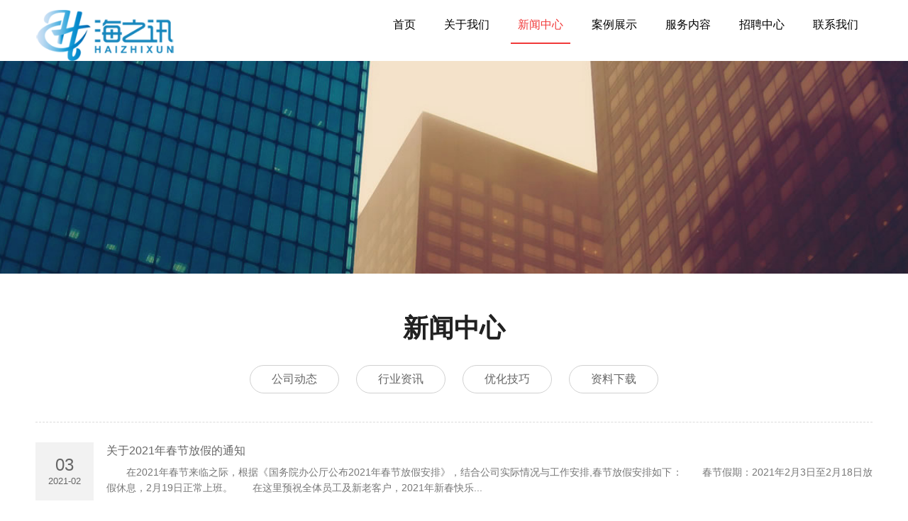

--- FILE ---
content_type: text/html; Charset=gb2312
request_url: https://www.seazx.com/list/?1_2.html
body_size: 9465
content:
<!DOCTYPE html>
<html lang="zh-cn">
<head>
<meta charset="gb2312">
<meta http-equiv="X-UA-Compatible" content="IE=edge">
<meta name="renderer" content="webkit">
<meta name="viewport" content="width=device-width, initial-scale=1">
<meta http-equiv="PAGE-ENTER" content="RevealTrans(Duration=0,Transition=1)" />
<title>新闻中心-青岛海之讯网络信息有限公司</title>
<meta name="Keywords" content="青岛网站建设，青岛网站制作，青岛网站设计，青岛网站优化" >
<meta name="Description" content="海之讯网络，是一家专注于高端网站建设和品牌传播的网络服务机构，致力于为企业提供全面、丰富的网络解决方案。在网站创意设计、营销推广到技术研发领域拥有丰富经验，我们通过建立对目标客户和用户行为的分析，整合高质量设计和最新技术，为您打造创意十足、有价值的设计体验" >
<link rel="stylesheet" type="text/css" href="/Templates/cn/css/pintuer.css" />
<link rel="stylesheet" type="text/css" href="/Templates/cn/css/animate.min.css" />
<link rel="stylesheet" type="text/css" href="/Templates/cn/css/style.css" />
<script type="text/javascript" src="/Templates/cn/js/jquery.min.js"></script>
<script type="text/javascript" src="/Templates/cn/js/pintuer.js"></script>
<script src="/Templates/cn/js/animate.min.js"></script>
<script src="/Templates/cn/js/main.js"></script>
<!-- FOR IE9 below -->
<!--[if lt IE 9]>
	<script src="/Templates/cn/js/respond.js"></script>
<![endif]-->
</head>
<body class="inner-box-body" id="article-box-id">
<div class="main-top">
  <!-- 顶部导航 begin-->
  <header id="fh5co-header">
    <div class="layout fixed header-box">
      <div class="container">
        <div class="navbar">
          <div class="navbar-head">
            <h1><a href="/" title=""><img class="ring-hover" src="/upLoad/slide/month_1805/201805031554217901.png" /></a></h1>
          </div>
          <div class="navbar-body">
            <div class="nav-navicon" id="nav-main1">
              <ul class="nav  nav-inline  nav-menu navbar-right">
                <li ><a class="first-level" href='/' title="首页">首页</a></li>
                
                <li ><a class="first-level" href='/about/?19.html' title="关于我们">关于我们</a> </li>
         
                <li  class='current'><a class="first-level" href='/list/?1_1.html' title="新闻中心">新闻中心</a> </li>
         
                <li ><a class="first-level" href='/list/?5_1.html' title="案例展示">案例展示</a> </li>
         
                <li ><a class="first-level" href='/about/?12.html' title="服务内容">服务内容</a> </li>
         
                <li ><a class="first-level" href='/about/?25.html' title="招聘中心">招聘中心</a> </li>
         
                <li ><a class="first-level" href='/about/?8.html' title="联系我们">联系我们</a> </li>
         
              </ul>
            </div>
          </div>
        </div>
      </div>
    </div>
  </header>
  <!-- 顶部导航 end-->


<!-- 轮播图片 begin-->
<div class="layout">
  <div class="slideshow" style="background-image:url(/Templates/cn/images/news.jpg)"> </div>
</div>
<!-- 轮播图片 end-->
<!-- 内容展示 begin-->
<div class="layout" id="fh5co-content_show">
  <div class="layout inner-nav margin-big-bottom">
    <div class="container">
      <h2 class="text-center">新闻中心</h2>
      <ul class="nav submenu" id="subnav">
         
        <li ><a href='/list/?2_1.html' title='公司动态'>公司动态</a></li>
    
        <li ><a href='/list/?3_1.html' title='行业资讯'>行业资讯</a></li>
    
        <li ><a href='/list/?10_1.html' title='优化技巧'>优化技巧</a></li>
    
        <li ><a href='/list/?4_1.html' title='资料下载'>资料下载</a></li>
    
      </ul>
    </div>
  </div>
  <div class="container">
    <div class="content-boxs">
      <div class="show_content padding-large-bottom">
        <div class="show_list">
          <ul class="list-media article-media">
          
          
            <li>
              <div class="media media-x">
                <div class="caldata float-left">
                  <div class="content text-center">
                    <p class="day">03</p>
                    <p class="mon-year">2021-02</p>
                  </div>
                </div>
                <div class="media-body">
                  <h3><a href="/content/?210.html" title="关于2021年春节放假的通知">关于2021年春节放假的通知</a></h3>
                  <p class="desc">&nbsp; &nbsp; &nbsp; &nbsp;在2021年春节来临之际，根据《国务院办公厅公布2021年春节放假安排》，结合公司实际情况与工作安排,春节放假安排如下：　　春节假期：2021年2月3日至2月18日放假休息，2月19日正常上班。　　在这里预祝全体员工及新老客户，2021年新春快乐...</p>
                </div>
              </div>
            </li>
             
            <li>
              <div class="media media-x">
                <div class="caldata float-left">
                  <div class="content text-center">
                    <p class="day">30</p>
                    <p class="mon-year">2020-12</p>
                  </div>
                </div>
                <div class="media-body">
                  <h3><a href="/content/?208.html" title="关于公司2021年元旦放假通知！">关于公司2021年元旦放假通知！</a></h3>
                  <p class="desc">尊敬的客户你好：&nbsp; &nbsp; &nbsp; &nbsp; &nbsp; &nbsp; &nbsp; &nbsp; &nbsp;公司定于2021年1月1日至1月3日为休息时间，4日正式上班，节假日期间如有售后问题，会为你解决问题，在此祝愿你在新的一年里能牛气冲天，牛转乾坤。青岛海之讯网络...</p>
                </div>
              </div>
            </li>
             
            <li>
              <div class="media media-x">
                <div class="caldata float-left">
                  <div class="content text-center">
                    <p class="day">30</p>
                    <p class="mon-year">2020-12</p>
                  </div>
                </div>
                <div class="media-body">
                  <h3><a href="/content/?207.html" title="关于非我公司员工利用我司名义进行诈骗通知">关于非我公司员工利用我司名义进行诈骗通知</a></h3>
                  <p class="desc">尊敬的客户你好：&nbsp; &nbsp; &nbsp; &nbsp; &nbsp; &nbsp; &nbsp; &nbsp; &nbsp;年底了诈骗猖狂，请客户一定要识别诈骗人员骗术，凡是以我司名义签合同或者合作前请及时与我公司核实人员信息，我司座机电话：0532-87860460，售后电话：05...</p>
                </div>
              </div>
            </li>
             
            <li>
              <div class="media media-x">
                <div class="caldata float-left">
                  <div class="content text-center">
                    <p class="day">30</p>
                    <p class="mon-year">2020-09</p>
                  </div>
                </div>
                <div class="media-body">
                  <h3><a href="/content/?206.html" title="2020年国庆中秋放假通知">2020年国庆中秋放假通知</a></h3>
                  <p class="desc">尊敬的客户你好：&nbsp; &nbsp; &nbsp; &nbsp; &nbsp;&nbsp;中秋与国庆同至，根据国家法定节假日，并结合实际情况，海之讯2020年中秋与国庆节假期安排如下：&nbsp; &nbsp; &nbsp; &nbsp; &nbsp; &nbsp;2020年10月1日至10月...</p>
                </div>
              </div>
            </li>
             
            <li>
              <div class="media media-x">
                <div class="caldata float-left">
                  <div class="content text-center">
                    <p class="day">29</p>
                    <p class="mon-year">2020-04</p>
                  </div>
                </div>
                <div class="media-body">
                  <h3><a href="/content/?200.html" title="关于我司五一放假通知">关于我司五一放假通知</a></h3>
                  <p class="desc">尊敬的客户你好：&nbsp; &nbsp; &nbsp; 五一即将来临，公司决定2020年5月1日至5月5日为放假休息时间，在期间，如果有网站业务以及技术问题，均可联系我司相关业务员以及24小时紧急电话（159-6301-8117），我司放假期间可能给你带来不便希望谅解，海之讯携全体员工祝你五一假期...</p>
                </div>
              </div>
            </li>
             
            <li>
              <div class="media media-x">
                <div class="caldata float-left">
                  <div class="content text-center">
                    <p class="day">25</p>
                    <p class="mon-year">2020-03</p>
                  </div>
                </div>
                <div class="media-body">
                  <h3><a href="/content/?198.html" title="关于免费为客户添加HTTPS以及CDN加速">关于免费为客户添加HTTPS以及CDN加速</a></h3>
                  <p class="desc">尊敬的客户你好：&nbsp; &nbsp; 我司决定从4月份开始HTTPS和CDN加速进行免费升级，如有需求可联系业务人员进行添加，只限制我司客户，HTTPS主要给网站增加安全性和避免被劫持的现象，CDN主要解决国内国外访问问题，能够达到访问速度快，延迟低，提升用户访问体验，为你的网站保驾护航。...</p>
                </div>
              </div>
            </li>
             
            <li>
              <div class="media media-x">
                <div class="caldata float-left">
                  <div class="content text-center">
                    <p class="day">25</p>
                    <p class="mon-year">2020-03</p>
                  </div>
                </div>
                <div class="media-body">
                  <h3><a href="/content/?196.html" title="通知：关于公司搬迁">通知：关于公司搬迁</a></h3>
                  <p class="desc">尊敬的客户你好：&nbsp; &nbsp; &nbsp; 公司决定于2020年3月27日进行搬迁新的办公地点，新址：青岛市城阳区正阳路民生广场A座，如搬迁期间给你带来不便敬请谅解，感谢你的理解。&nbsp; &nbsp; &nbsp; &nbsp; &nbsp; &nbsp; &nbsp; &nbs...</p>
                </div>
              </div>
            </li>
             
            <li>
              <div class="media media-x">
                <div class="caldata float-left">
                  <div class="content text-center">
                    <p class="day">15</p>
                    <p class="mon-year">2020-01</p>
                  </div>
                </div>
                <div class="media-body">
                  <h3><a href="/content/?193.html" title="通知：关于我司春节放假公告">通知：关于我司春节放假公告</a></h3>
                  <p class="desc">致：尊敬的客户朋友们&nbsp; &nbsp;您好！&nbsp; &nbsp;感谢每一位客户的一路陪伴，我们才会茁壮成长，在此提前祝愿新老客户新年快乐，阖家欢乐。&nbsp; &nbsp;放假时间：2020年1月17日到2020年2月1日为放假时间，2020年2月2日正式上班。&nbsp; &nbs...</p>
                </div>
              </div>
            </li>
             
            <li>
              <div class="media media-x">
                <div class="caldata float-left">
                  <div class="content text-center">
                    <p class="day">09</p>
                    <p class="mon-year">2020-01</p>
                  </div>
                </div>
                <div class="media-body">
                  <h3><a href="/content/?192.html" title="我司香港服务器进行升级CN2线路">我司香港服务器进行升级CN2线路</a></h3>
                  <p class="desc">&nbsp; &nbsp; &nbsp; 定于2020年1月9日下午3点-4点进行服务器升级，会有短暂的10分钟无法登陆网站，升级期间，你无法操作网站，此次升级只影响香港内网站，其他网站不受影响，此次升级也是为了降低延迟，增强服务器性能以及带宽，让用户浏览网站更加流畅，操作延迟低。&nbsp;&nb...</p>
                </div>
              </div>
            </li>
             
            <li>
              <div class="media media-x">
                <div class="caldata float-left">
                  <div class="content text-center">
                    <p class="day">16</p>
                    <p class="mon-year">2019-11</p>
                  </div>
                </div>
                <div class="media-body">
                  <h3><a href="/content/?191.html" title="阿里云企业网站ICP备案须知">阿里云企业网站ICP备案须知</a></h3>
                  <p class="desc">备案须知：1.提供营业执照副本扫描件或者拍照2.提供法人身份证号（不需要提供图片）3.提供两个有效手机号4.法人手机下载阿里云app进行核验身份上传资质（协助法人操作）5.备案需要填写网站搭建是一种什么内容企业站填写、（本站是公司的官网展示，有企业简介，联系方式，公司产品图片以及相关参数描述）备注：...</p>
                </div>
              </div>
            </li>
             
            <li>
              <div class="media media-x">
                <div class="caldata float-left">
                  <div class="content text-center">
                    <p class="day">13</p>
                    <p class="mon-year">2019-11</p>
                  </div>
                </div>
                <div class="media-body">
                  <h3><a href="/content/?190.html" title="百度小程序封装教程（图文）">百度小程序封装教程（图文）</a></h3>
                  <p class="desc">最近懒癌又犯了，此篇文章是博主一直想写，但是提笔几次，都没事情打断耽搁了，今天重新审视自己的小程序，算是一鼓作气把这篇技术文档给完善出来，仅供参考，有问题，下面留言讨论。小程序应用应该是百度首先提出的，但是被腾讯发扬光大，百度总是在技术上起个大早，赶个晚集！但是博主这几天封装自己的WordPress...</p>
                </div>
              </div>
            </li>
             
            <li>
              <div class="media media-x">
                <div class="caldata float-left">
                  <div class="content text-center">
                    <p class="day">13</p>
                    <p class="mon-year">2019-11</p>
                  </div>
                </div>
                <div class="media-body">
                  <h3><a href="/content/?189.html" title="通常我们域名解析失败一些原因">通常我们域名解析失败一些原因</a></h3>
                  <p class="desc">&nbsp; &nbsp; &nbsp; 域名解析说白了是必须根据域名开展解析，假如域名不太好得话总有将会导致解析不生效。域名难题导致的解析不生效一般能够分为下列三类。&nbsp; &nbsp; &nbsp; 一、域名被申请注册商中止解析导致的解析没法生效。域名解析必须将域名的DNS偏向解析商出示的...</p>
                </div>
              </div>
            </li>
             
            <li>
              <div class="media media-x">
                <div class="caldata float-left">
                  <div class="content text-center">
                    <p class="day">13</p>
                    <p class="mon-year">2019-11</p>
                  </div>
                </div>
                <div class="media-body">
                  <h3><a href="/content/?188.html" title="让你熟悉网站备案ICP都有哪些流程">让你熟悉网站备案ICP都有哪些流程</a></h3>
                  <p class="desc">备案是偏向主管部门汇报理由备案以便查考，备案大致分为二种：一是营业性备案，二是非营利性备案，后面一种相对性较多，前面一种一般因为标准限定许多没法得到审核，就在今天中国互联网发展状况看来，严苛地差别二者的差别相对性比较艰难，大部分网站或多或少都是有赢利状况。一、备案步骤1、 登陆百度云备案系统软件，填...</p>
                </div>
              </div>
            </li>
             
            <li>
              <div class="media media-x">
                <div class="caldata float-left">
                  <div class="content text-center">
                    <p class="day">12</p>
                    <p class="mon-year">2019-11</p>
                  </div>
                </div>
                <div class="media-body">
                  <h3><a href="/content/?187.html" title="Seo优化一些合理优化代码建议">Seo优化一些合理优化代码建议</a></h3>
                  <p class="desc">&nbsp; &nbsp; &nbsp; 针对网站提升而言,代码优化是很关键的。针对出色SEO工作人员而言，尽管不用熟练代码，但還是必须掌握一些简洁明了的基本代码。愿意变成一名出色的SEOer，必须有持续的学习培训精气神.人们网站中某一页面必须网站代码来提升，假如自身明白代码得话，就能够给网站提升额...</p>
                </div>
              </div>
            </li>
             
            <li>
              <div class="media media-x">
                <div class="caldata float-left">
                  <div class="content text-center">
                    <p class="day">06</p>
                    <p class="mon-year">2019-11</p>
                  </div>
                </div>
                <div class="media-body">
                  <h3><a href="/content/?185.html" title="网站建设的普遍几类种类">网站建设的普遍几类种类</a></h3>
                  <p class="desc">网站建设的普遍几类种类企业网站建设报价,这一难题我觉得每一企业在开展网站建设以前都是想来掌握的，只能掌握了市场走势，人们才不容易被网络科技公司欺骗，保证心中有数。下边河北省帝佑高新科技为您探讨企业官网的五种普遍种类：&nbsp;企业网站制作五种普遍种类1.品牌推广型网站品牌推广型网站制作简易而言就是...</p>
                </div>
              </div>
            </li>
             
            <li>
              <div class="media media-x">
                <div class="caldata float-left">
                  <div class="content text-center">
                    <p class="day">29</p>
                    <p class="mon-year">2019-09</p>
                  </div>
                </div>
                <div class="media-body">
                  <h3><a href="/content/?183.html" title="关于国庆放假通知">关于国庆放假通知</a></h3>
                  <p class="desc">亲爱的客户你好：&nbsp; &nbsp; &nbsp; 国庆即将来临，公司定于2019年10月1日至2019年10月7日为放假时间，再次给你带来的很多不便请谅解，在放假期间如遇到紧急情况或者网站出现的一切问题都会给你处理，祝君国庆快乐。&nbsp;...</p>
                </div>
              </div>
            </li>
             
            <li>
              <div class="media media-x">
                <div class="caldata float-left">
                  <div class="content text-center">
                    <p class="day">18</p>
                    <p class="mon-year">2019-07</p>
                  </div>
                </div>
                <div class="media-body">
                  <h3><a href="/content/?181.html" title="关于公安备案信息填写指南">关于公安备案信息填写指南</a></h3>
                  <p class="desc">若您的主机是在阿里云购买，办理公安备案的域名是通过阿里云在工信部备案，阿里云信息如下：如果用户需要我们进行协助上传填写资料：准备资料：营业执照副本（拍照或者扫描&nbsp; 必须清楚）法人身份证正反面（拍照或者扫描）法人身份证手持拍照资料我们会严格保密不泄露，在完成公安网站备案之后24小时内删除用户...</p>
                </div>
              </div>
            </li>
             
            <li>
              <div class="media media-x">
                <div class="caldata float-left">
                  <div class="content text-center">
                    <p class="day">06</p>
                    <p class="mon-year">2019-06</p>
                  </div>
                </div>
                <div class="media-body">
                  <h3><a href="/content/?180.html" title="关于端午节放假通知">关于端午节放假通知</a></h3>
                  <p class="desc">尊敬的客户你好：&nbsp; &nbsp; &nbsp; 我司定于2019年6月7日-2019年7月9日为放假时间，房间期间如有问题可以打服务电话（15963018117），感谢你的支持，假期愉快...</p>
                </div>
              </div>
            </li>
             
            <li>
              <div class="media media-x">
                <div class="caldata float-left">
                  <div class="content text-center">
                    <p class="day">11</p>
                    <p class="mon-year">2019-04</p>
                  </div>
                </div>
                <div class="media-body">
                  <h3><a href="/content/?161.html" title="关于中文域名禁止对接以及服务通知">关于中文域名禁止对接以及服务通知</a></h3>
                  <p class="desc">尊敬的客户你好：&nbsp; &nbsp; 近期部分客户反映从第三方公司购买的中文域名，让协助解析以及备案，为了更好的为你服务以及时间上的效率，我司不接受任何第三方中文域名进行绑定以及备案，请在购买方进行备案和解析网站，在网络发展上目前所有搜索引擎均不收录中文域名，也无法做排名效果，如果你觉着有保留...</p>
                </div>
              </div>
            </li>
             
            <li>
              <div class="media media-x">
                <div class="caldata float-left">
                  <div class="content text-center">
                    <p class="day">29</p>
                    <p class="mon-year">2019-03</p>
                  </div>
                </div>
                <div class="media-body">
                  <h3><a href="/content/?160.html" title="青岛汇天明机械有限公司">青岛汇天明机械有限公司</a></h3>
                  <p class="desc">&nbsp;&nbsp; 青岛汇天明机械有限公司是一家制作制冷发泡模具及行业设备的企业，是经国家相关部门批准注册的企业。&nbsp; &nbsp; &nbsp; 主营保鲜柜、冰箱、冰柜发泡模具。公司位于中国山东青岛黄岛区临港 经济产业园。公司坚持科学发展观，不断完善以企业为主体、市场为导向、产学研相...</p>
                </div>
              </div>
            </li>
            
            
          </ul>
        </div>
        <div class="pagess">
        <span> 共3 页 页次:2/3 页</span><a href='?1_1.html'>首页</a><a href='?1_1.html'>上一页</a><a href="?1_1.html">1</a><span><font color=red>2</font></span><a href="?1_3.html">3</a><a href='?1_3.html'>下一页</a><a href='?1_3.html'>尾页</a> 转到 <SELECT NAME="select" ONCHANGE="var jmpURL=this.options[this.selectedIndex].value ; if(jmpURL!='') {window.location=jmpURL;} else {this.selectedIndex=0 ;}" ><option value=?1_1.html  >1</option><option value=?1_2.html   selected=selected>2</option><option value=?1_3.html  >3</option></SELECT>
        </div>
      </div>
    </div>
  </div>
</div>
<!-- 内容展示 end-->
<script type="text/javascript" src="/inc/AspCms_Statistics.asp"></script><!--footer-->
<footer>
  <div class="layout">
    <div class="container">
      <div class="line foot-top hidden-l text-center not-animated"  data-animate="fadeInUp" data-delay="200">
        <div class="xl12 xs6 xm3 margin-large-bottom">
          <p><span class="ficon-1"></span>青岛市城阳区正阳路民生广场A座807室</p>
        </div>
        <div class="xl12 xs6 xm3 margin-large-bottom">
          <p><span class="ficon-2"></span>公司座机：0532-87860460</p>
        </div>
        <div class="xl12 xs6 xm3 margin-large-bottom">
          <p><span class="ficon-3"></span>工作时间：08:30—17：30</p>
        </div>
        <div class="xl12 xs6 xm3 margin-large-bottom">
          <p><span class="ficon-4"></span><a href="mailto:yng@seazx.com" target="_blank">yng@seazx.com</a></p>
        </div>
      </div>
      <div class="line foot-bot">
        <div class="block-item text-center">
          <div class="foot-nav"> <a href='/'>首页</a> <a href='/about/?19.html'>关于我们</a> <a href='/list/?1_1.html'>新闻中心</a> <a href='/list/?5_1.html'>案例展示</a> <a href='/about/?12.html'>服务内容</a> <a href='/about/?25.html'>招聘中心</a> <a href='/about/?8.html'>联系我们</a></div>

<div class="copy">青岛海之讯网络信息有限公司</div><a href='/upLoad/news/month_1808/201808031536048481.html' target='_blank' style="color:#999;">免责声明 </a><a href="https://beian.miit.gov.cn/" target="_blank">ICP备案号：鲁ICP备12032574号-1</a>
		 	<div style="width:300px;margin:0 auto; padding:20px 0;">
		 		<a target="_blank" href="http://www.beian.gov.cn/portal/registerSystemInfo?recordcode=37021402000387" style="display:inline-block;text-decoration:none;height:20px;line-height:20px;"><img src="" style="float:left;"/><p style="float:left;height:20px;line-height:20px;margin: 0px 0px 0px 5px; color:#939393;">鲁公网安备 37021402000387号</p></a>
		 	</div>
		 
      </div>
    </div>
  </div>
</footer>
<script type="text/javascript" src="/Templates/cn/js/sk.js"></script>
<!--footer-->
<div class="blank55"></div>
<div id="toolbar" class="layout text-center">
  <div class="x3"><a href="/"><span class="icon-home"></span>首页</a></div>
  <div class="x3"><a href="tel:15963018117"><span class="icon-phone"></span>电话</a></div>
  <div class="x3"><a href="sms:15963018117"><span class="icon-envelope-o"></span>短信</a></div>
  <div class="x3"><a href="/about/?8.html"><span class="icon-user"></span>联系</a></div>
</div>
<script src="/Templates/cn/js/animate.min.js"></script>
<script src="/Templates/cn/js/jquery.lazyload.js"></script>
<script type="text/javascript">

    $("img.lazy").lazyload({

		effect : "fadeIn"

	});

</script>



<script>
(function(){
    var bp = document.createElement('script');
    var curProtocol = window.location.protocol.split(':')[0];
    if (curProtocol === 'https') {
        bp.src = 'https://zz.bdstatic.com/linksubmit/push.js';
    }
    else {
        bp.src = 'http://push.zhanzhang.baidu.com/push.js';
    }
    var s = document.getElementsByTagName("script")[0];
    s.parentNode.insertBefore(bp, s);
})();
</script>


</body>
</html>


--- FILE ---
content_type: text/css
request_url: https://www.seazx.com/Templates/cn/css/pintuer.css
body_size: 40451
content:
html{margin:0;padding:0;border:0;-webkit-text-size-adjust:100%;-ms-text-size-adjust:100%;-webkit-tap-highlight-color:rgba(0,0,0,0)}body,div,span,object,iframe,h1,h2,h3,h4,h5,h6,p,blockquote,pre,a,abbr,acronym,address,code,del,dfn,em,q,dl,dt,dd,ol,ul,li,fieldset,form,legend,caption,tbody,tfoot,thead,article,aside,dialog,figure,footer,header,hgroup,nav,section{margin:0;padding:0;border:0;font-size:14px;font:inherit;vertical-align:baseline}article,aside,details,figcaption,figure,dialog,footer,header,hgroup,menu,nav,section{display:block}body{font-size:14px;color:#333;background:#fff;font-family:"Microsoft YaHei","simsun","Helvetica Neue",Arial,Helvetica,sans-serif}img{border:0;vertical-align:bottom}::-webkit-input-placeholder{color:#999}:-moz-placeholder{color:#999}::-moz-placeholder{color:#999}:-ms-input-placeholder{color:#ccc}*{-webkit-box-sizing:border-box;-moz-box-sizing:border-box;box-sizing:border-box}*:before,*:after{-webkit-box-sizing:border-box;-moz-box-sizing:border-box;box-sizing:border-box}button::-moz-focus-inner,input::-moz-focus-inner{padding:0;border:0}textarea{overflow:auto}input:focus,textarea:focus,button:focus,select:focus{outline:0}input::-ms-clear{display:none}article,aside,details,figcaption,figure,footer,header,hgroup,main,nav,section,summary{display:block}audio,canvas,progress,video{display:inline-block;vertical-align:baseline}audio:not([controls]){display:none;height:0}[hidden],template{display:none}a{background:transparent}a:active,a:hover{outline:0}a:focus{outline:thin dotted;outline:5px auto -webkit-focus-ring-color;outline-offset:-2px}abbr[title]{border-bottom:1px dotted}b,strong{font-weight:bold}dfn{font-style:italic}mark{color:#000;background:#ff0}small{font-size:80%}sub,sup{position:relative;font-size:75%;line-height:0;vertical-align:baseline}sup{top:-.5em}sub{bottom:-.25em}svg:not(:root){overflow:hidden}figure{margin:1em 40px}hr{height:0;-moz-box-sizing:content-box;box-sizing:content-box}pre{overflow:auto}code,kbd,pre,samp{font-family:monospace,monospace;font-size:1em}button,input,optgroup,select,textarea{margin:0;font:inherit}button{overflow:visible}button,select{text-transform:none}button,html input[type="button"],input[type="reset"],input[type="submit"]{-webkit-appearance:button;cursor:pointer}button[disabled],html input[disabled]{cursor:default}button::-moz-focus-inner,input::-moz-focus-inner{padding:0;border:0}input{line-height:normal}input[type="checkbox"],input[type="radio"]{box-sizing:border-box;padding:0}input[type="number"]::-webkit-inner-spin-button,input[type="number"]::-webkit-outer-spin-button{height:auto}input[type="search"]{-webkit-box-sizing:content-box;-moz-box-sizing:content-box;box-sizing:content-box;-webkit-appearance:textfield}input[type="search"]::-webkit-search-cancel-button,input[type="search"]::-webkit-search-decoration{-webkit-appearance:none}fieldset{padding:.35em .625em .75em;margin:0 2px;border:1px solid #c0c0c0}legend{padding:0;border:0}optgroup{font-weight:bold}table{border-spacing:0;border-collapse:collapse}td,th{padding:0}.button{border:solid 1px #ddd;background:transparent;border-radius:4px;font-size:14px;padding:6px 15px;margin:0;display:inline-block;line-height:20px;transition:all 1s cubic-bezier(0.175,0.885,0.32,1) 0s}.button[disabled]{pointer-events:none;cursor:not-allowed;webkit-box-shadow:none;box-shadow:none;filter:alpha(opacity=50);opacity:.5}.button:active{background-image:none;outline:0;transition:all .3s cubic-bezier(0.175,0.885,0.32,1) 0s}.button:hover{transition:all .3s cubic-bezier(0.175,0.885,0.32,1) 0s}.button-block{display:block;width:100%}.button-large{padding:15px 20px;font-size:24px;line-height:24px}.button-big{padding:10px 15px;font-size:18px;line-height:22px}.button-small{padding:5px 10px;font-size:12px;font-weight:normal;line-height:18px}.button-little{padding:3px 5px;font-size:12px;font-weight:normal;line-height:16px}.button.bg-main,.button.bg-sub,.button.bg-dot,.button.bg-black,.button.bg-gray,.button.bg-red,.button.bg-yellow,.button.bg-blue,.button.bg-green{color:#fff}.layout{width:100%}.container,.container-layout{margin:0 auto;padding:0 10px}@media(min-width:760px){.container{width:750px}}@media(min-width:1000px){.container{width:1000px}}@media(min-width:1200px){.container{width:1200px}}.line{margin:0;padding:0}.x1,.x2,.x3,.x4,.x5,.x6,.x7,.x8,.x9,.x10,.x11,.x12,.xl1,.xl2,.xl3,.xl4,.xl5,.xl6,.xl7,.xl8,.xl9,.xl10,.xl11,.xl12,.xs1,.xs2,.xs3,.xs4,.xs5,.xs6,.xs7,.xs8,.xs9,.xs10,.xs11,.xs12,.xm1,.xm2,.xm3,.xm4,.xm5,.xm6,.xm7,.xm8,.xm9,.xm10,.xm11,.xm12,.xb1,.xb2,.xb3,.xb4,.xb5,.xb6,.xb7,.xb8,.xb9,.xb10,.xb11,.xb12{position:relative;min-height:1px}.line-big{margin-left:-10px;margin-right:-10px}
.line-big .x1,.line-big .x2,.line-big .x3,.line-big .x4,.line-big .x5,.line-big .x6,.line-big .x7,.line-big .x8,.line-big .x9,.line-big .x10,.line-big .x11,.line-big .x12,.line-big .xl1,.line-big .xl2,.line-big .xl3,.line-big .xl4,.line-big .xl5,.line-big .xl6,.line-big .xl7,.line-big .xl8,.line-big .xl9,.line-big .xl10,.line-big .xl11,.line-big .xl12,.line-big .xs1,.line-big .xs2,.line-big .xs3,.line-big .xs4,.line-big .xs5,.line-big .xs6,.line-big .xs7,.line-big .xs8,.line-big .xs9,.line-big .xs10,.line-big .xs11,.line-big .xs12,.line-big .xm1,.line-big .xm2,.line-big .xm3,.line-big .xm4,.line-big .xm5,.line-big .xm6,.line-big .xm7,.line-big .xm8,.line-big .xm9,.line-big .xm10,.line-big .xm11,.line-big .xm12,.line-big .xb1,.line-big .xb2,.line-big .xb3,.line-big .xb4,.line-big .xb5,.line-big .xb6,.line-big .xb7,.line-big .xb8,.line-big .xb9,.line-big .xb10,.line-big .xb11,.line-big .xb12{position:relative;min-height:1px;padding-right:10px;padding-left:10px}.line-middle{margin-left:-5px;margin-right:-5px}.line-middle .x1,.line-middle .x2,.line-middle .x3,.line-middle .x4,.line-middle .x5,.line-middle .x6,.line-middle .x7,.line-middle .x8,.line-middle .x9,.line-middle .x10,.line-middle .x11,.line-middle .x12,.line-middle .xl1,.line-middle .xl2,.line-middle .xl3,.line-middle .xl4,.line-middle .xl5,.line-middle .xl6,.line-middle .xl7,.line-middle .xl8,.line-middle .xl9,.line-middle .xl10,.line-middle .xl11,.line-middle .xl12,.line-middle .xs1,.line-middle .xs2,.line-middle .xs3,.line-middle .xs4,.line-middle .xs5,.line-middle .xs6,.line-middle .xs7,.line-middle .xs8,.line-middle .xs9,.line-middle .xs10,.line-middle .xs11,.line-middle .xs12,.line-middle .xm1,.line-middle .xm2,.line-middle .xm3,.line-middle .xm4,.line-middle .xm5,.line-middle .xm6,.line-middle .xm7,.line-middle .xm8,.line-middle .xm9,.line-middle .xm10,.line-middle .xm11,.line-middle .xm12,.line-middle .xb1,.line-middle .xb2,.line-middle .xb3,.line-middle .xb4,.line-middle .xb5,.line-middle .xb6,.line-middle .xb7,.line-middle .xb8,.line-middle .xb9,.line-middle .xb10,.line-middle .xb11,.line-middle .xb12{position:relative;min-height:1px;padding-right:5px;padding-left:5px}.line-small{margin-left:-2px;margin-right:-2px}.line-small .x1,.line-small .x2,.line-small .x3,.line-small .x4,.line-small .x5,.line-small .x6,.line-small .x7,.line-small .x8,.line-small .x9,.line-small .x10,.line-small .x11,.line-small .x12,.line-small .xl1,.line-small .xl2,.line-small .xl3,.line-small .xl4,.line-small .xl5,.line-small .xl6,.line-small .xl7,.line-small .xl8,.line-small .xl9,.line-small .xl10,.line-small .xl11,.line-small .xl12,.line-small .xs1,.line-small .xs2,.line-small .xs3,.line-small .xs4,.line-small .xs5,.line-small .xs6,.line-small .xs7,.line-small .xs8,.line-small .xs9,.line-small .xs10,.line-small .xs11,.line-small .xs12,.line-small .xm1,.line-small .xm2,.line-small .xm3,.line-small .xm4,.line-small .xm5,.line-small .xm6,.line-small .xm7,.line-small .xm8,.line-small .xm9,.line-small .xm10,.line-small .xm11,.line-small .xm12,.line-small .xb1,.line-small .xb2,.line-small .xb3,.line-small .xb4,.line-small .xb5,.line-small .xb6,.line-small .xb7,.line-small .xb8,.line-small .xb9,.line-small .xb10,.line-small .xb11,.line-small .xb12{position:relative;min-height:1px;padding-right:2px;padding-left:2px}.x1,.x2,.x3,.x4,.x5,.x6,.x7,.x8,.x9,.x10,.x11,.x12{float:left}.x1{width:8.33333333%}.x2{width:16.66666667%}.x3{width:25%}.x4{width:33.33333333%}.x5{width:41.66666667%}.x6{width:50%}.x7{width:58.33333333%}.x8{width:66.66666667%}.x9{width:75%}.x10{width:83.33333333%}.x11{width:91.66666667%}.x12{width:100%}.x0-left{left:0}.x1-left{left:8.33333333%}.x2-left{left:16.66666667%}.x3-left{left:25%}.x4-left{left:33.33333333%}.x5-left{left:41.66666667%}.x6-left{left:50%}.x7-left{left:58.33333333%}.x8-left{left:66.66666667%}.x9-left{left:75%}.x10-left{left:83.33333333%}.x11-left{left:91.66666667%}.x12-left{left:100%}.x0-right{right:0}.x1-right{right:8.33333333%}.x2-right{right:16.66666667%}.x3-right{right:25%}.x4-right{right:33.33333333%}.x5-right{right:41.66666667%}.x6-right{right:50%}.x7-right{right:58.33333333%}.x8-right{right:66.66666667%}.x9-right{right:75%}.x10-right{right:83.33333333%}.x11-right{right:91.66666667%}.x12-right{right:100%}.x0-move{margin-left:0}.x1-move{margin-left:8.33333333%}.x2-move{margin-left:16.66666667%}.x3-move{margin-left:25%}.x4-move{margin-left:33.33333333%}.x5-move{margin-left:41.66666667%}.x6-move{margin-left:50%}.x7-move{margin-left:58.33333333%}.x8-move{margin-left:66.66666667%}.x9-move{margin-left:75%}.x10-move{margin-left:83.33333333%}.x11-move{margin-left:91.66666667%}.x12-move{margin-left:100%}@media(min-width:300px){.xl1,.xl2,.xl3,.xl4,.xl5,.xl6,.xl7,.xl8,.xl9,.xl10,.xl11,.xl12{float:left}.xl1{width:8.33333333%}.xl2{width:16.66666667%}.xl3{width:25%}.xl4{width:33.33333333%}.xl5{width:41.66666667%}.xl6{width:50%}.xl7{width:58.33333333%}.xl8{width:66.66666667%}.xl9{width:75%}.xl10{width:83.33333333%}.xl11{width:91.66666667%}.xl12{width:100%}
.xl0-left{left:0}.xl1-left{left:8.33333333%}.xl2-left{left:16.66666667%}.xl3-left{left:25%}.xl4-left{left:33.33333333%}.xl5-left{left:41.66666667%}.xl6-left{left:50%}.xl7-left{left:58.33333333%}.xl8-left{left:66.66666667%}.xl9-left{left:75%}.xl10-left{left:83.33333333%}.xl11-left{left:91.66666667%}.xl12-left{left:100%}.xl0-right{right:0}.xl1-right{right:8.33333333%}.xl2-right{right:16.66666667%}.xl3-right{right:25%}.xl4-right{right:33.33333333%}.xl5-right{right:41.66666667%}.xl6-right{right:50%}.xl7-right{right:58.33333333%}.xl8-right{right:66.66666667%}.xl9-right{right:75%}.xl10-right{right:83.33333333%}.xl11-right{right:91.66666667%}.xl12-right{right:100%}.xl0-move{margin-left:0}.xl1-move{margin-left:8.33333333%}.xl2-move{margin-left:16.66666667%}.xl3-move{margin-left:25%}.xl4-move{margin-left:33.33333333%}.xl5-move{margin-left:41.66666667%}.xl6-move{margin-left:50%}.xl7-move{margin-left:58.33333333%}.xl8-move{margin-left:66.66666667%}.xl9-move{margin-left:75%}.xl10-move{margin-left:83.33333333%}.xl11-move{margin-left:91.66666667%}.xl12-move{margin-left:100%}}@media(min-width:760px){.xs1,.xs2,.xs3,.xs4,.xs5,.xs6,.xs7,.xs8,.xs9,.xs10,.xs11,.xs12{float:left}.xs1{width:8.33333333%}.xs2{width:16.66666667%}.xs3{width:25%}.xs4{width:33.33333333%}.xs5{width:41.66666667%}.xs6{width:50%}.xs7{width:58.33333333%}.xs8{width:66.66666667%}.xs9{width:75%}.xs10{width:83.33333333%}.xs11{width:91.66666667%}.xs12{width:100%}.xs0-left{left:0}.xs1-left{left:8.33333333%}.xs2-left{left:16.66666667%}.xs3-left{left:25%}.xs4-left{left:33.33333333%}.xs5-left{left:41.66666667%}.xs6-left{left:50%}.xs7-left{left:58.33333333%}.xs8-left{left:66.66666667%}.xs9-left{left:75%}.xs10-left{left:83.33333333%}.xs11-left{left:91.66666667%}.xs12-left{left:100%}.xs0-right{right:0}.xs1-right{right:8.33333333%}.xs2-right{right:16.66666667%}.xs3-right{right:25%}.xs4-right{right:33.33333333%}.xs5-right{right:41.66666667%}.xs6-right{right:50%}.xs7-right{right:58.33333333%}.xs8-right{right:66.66666667%}.xs9-right{right:75%}.xs10-right{right:83.33333333%}.xs11-right{right:91.66666667%}.xs12-right{right:100%}.xs0-move{margin-left:0}.xs1-move{margin-left:8.33333333%}.xs2-move{margin-left:16.66666667%}.xs3-move{margin-left:25%}.xs4-move{margin-left:33.33333333%}.xs5-move{margin-left:41.66666667%}.xs6-move{margin-left:50%}.xs7-move{margin-left:58.33333333%}.xs8-move{margin-left:66.66666667%}.xs9-move{margin-left:75%}.xs10-move{margin-left:83.33333333%}.xs11-move{margin-left:91.66666667%}.xs12-move{margin-left:100%}}@media(min-width:1000px){.xm1,.xm2,.xm3,.xm4,.xm5,.xm6,.xm7,.xm8,.xm9,.xm10,.xm11,.xm12{float:left}.xm1{width:8.33333333%}.xm2{width:16.66666667%}.xm3{width:25%}.xm4{width:33.33333333%}.xm5{width:41.66666667%}.xm6{width:50%}.xm7{width:58.33333333%}.xm8{width:66.66666667%}.xm9{width:75%}.xm10{width:83.33333333%}.xm11{width:91.66666667%}.xm12{width:100%}.xm0-left{left:0}.xm1-left{left:8.33333333%}.xm2-left{left:16.66666667%}.xm3-left{left:25%}.xm4-left{left:33.33333333%}.xm5-left{left:41.66666667%}.xm6-left{left:50%}.xm7-left{left:58.33333333%}.xm8-left{left:66.66666667%}.xm9-left{left:75%}.xm10-left{left:83.33333333%}.xm11-left{left:91.66666667%}.xm12-left{left:100%}.xm0-right{right:0}.xm1-right{right:8.33333333%}.xm2-right{right:16.66666667%}.xm3-right{right:25%}.xm4-right{right:33.33333333%}.xm5-right{right:41.66666667%}.xm6-right{right:50%}.xm7-right{right:58.33333333%}.xm8-right{right:66.66666667%}.xm9-right{right:75%}.xm10-right{right:83.33333333%}.xm11-right{right:91.66666667%}.xm12-right{right:100%}.xm0-move{margin-left:0}.xm1-move{margin-left:8.33333333%}.xm2-move{margin-left:16.66666667%}.xm3-move{margin-left:25%}.xm4-move{margin-left:33.33333333%}.xm5-move{margin-left:41.66666667%}.xm6-move{margin-left:50%}.xm7-move{margin-left:58.33333333%}.xm8-move{margin-left:66.66666667%}.xm9-move{margin-left:75%}.xm10-move{margin-left:83.33333333%}.xm11-move{margin-left:91.66666667%}.xm12-move{margin-left:100%}}@media(min-width:1200px){.xb1,.xb2,.xb3,.xb4,.xb5,.xb6,.xb7,.xb8,.xb9,.xb10,.xb11,.xb12{float:left}.xb1{width:8.33333333%}.xb2{width:16.66666667%}.xb3{width:25%}.xb4{width:33.33333333%}.xb5{width:41.66666667%}.xb6{width:50%}.xb7{width:58.33333333%}.xb8{width:66.66666667%}.xb9{width:75%}.xb10{width:83.33333333%}.xb11{width:91.66666667%}.xb12{width:100%}.xb0-left{left:0}.xb1-left{left:8.33333333%}.xb2-left{left:16.66666667%}.xb3-left{left:25%}.xb4-left{left:33.33333333%}.xb5-left{left:41.66666667%}.xb6-left{left:50%}.xb7-left{left:58.33333333%}.xb8-left{left:66.66666667%}.xb9-left{left:75%}.xb10-left{left:83.33333333%}.xb11-left{left:91.66666667%}.xb12-left{left:100%}.xb0-right{right:0}.xb1-right{right:8.33333333%}.xb2-right{right:16.66666667%}.xb3-right{right:25%}.xb4-right{right:33.33333333%}.xb5-right{right:41.66666667%}.xb6-right{right:50%}.xb7-right{right:58.33333333%}.xb8-right{right:66.66666667%}.xb9-right{right:75%}.xb10-right{right:83.33333333%}.xb11-right{right:91.66666667%}.xb12-right{right:100%}.xb0-move{margin-left:0}.xb1-move{margin-left:8.33333333%}
.xb2-move{margin-left:16.66666667%}.xb3-move{margin-left:25%}.xb4-move{margin-left:33.33333333%}.xb5-move{margin-left:41.66666667%}.xb6-move{margin-left:50%}.xb7-move{margin-left:58.33333333%}.xb8-move{margin-left:66.66666667%}.xb9-move{margin-left:75%}.xb10-move{margin-left:83.33333333%}.xb11-move{margin-left:91.66666667%}.xb12-move{margin-left:100%}}@media(max-width:760px){.show-l{display:block!important}.hidden-l{display:none!important}}@media(min-width:761px) and (max-width:1000px){.show-s{display:block!important}.hidden-s{display:none!important}}@media(min-width:1001px) and (max-width:1200px){.show-m{display:block!important}.hidden-m{display:none!important}}@media(min-width:1201px){.show-b{display:block!important}.hidden-b{display:none!important}}@font-face{font-family:'FontAwesome';src:url('../other/fontawesome-webfont.eot?v=4.1.0');src:url('../other/fontawesome-webfont.eot?#iefix&v=4.1.0') format('embedded-opentype'),url('../other/fontawesome-webfont.woff?v=4.1.0') format('woff'),url('../other/fontawesome-webfont.ttf?v=4.1.0') format('truetype'),url('../other/fontawesome-webfont.svg?v=4.1.0#fontawesomeregular') format('svg');font-weight:normal;font-style:normal}[class*='icon-']:before{display:inline-block;font-family:"FontAwesome";font-weight:normal;font-style:normal;vertical-align:baseline;line-height:1;-webkit-font-smoothing:antialiased;-moz-osx-font-smoothing:grayscale}.icon-glass:before{content:"\f000"}.icon-music:before{content:"\f001"}.icon-search:before{content:"\f002"}.icon-envelope-o:before{content:"\f003"}.icon-heart:before{content:"\f004"}.icon-star:before{content:"\f005"}.icon-star-o:before{content:"\f006"}.icon-user:before{content:"\f007"}.icon-film:before{content:"\f008"}.icon-th-large:before{content:"\f009"}.icon-th:before{content:"\f00a"}.icon-th-list:before{content:"\f00b"}.icon-check:before{content:"\f00c"}.icon-times:before{content:"\f00d"}.icon-search-plus:before{content:"\f00e"}.icon-search-minus:before{content:"\f010"}.icon-power-off:before{content:"\f011"}.icon-signal:before{content:"\f012"}.icon-gear:before,.icon-cog:before{content:"\f013"}.icon-trash-o:before{content:"\f014"}.icon-home:before{content:"\f015"}.icon-file-o:before{content:"\f016"}.icon-clock-o:before{content:"\f017"}.icon-road:before{content:"\f018"}.icon-download:before{content:"\f019"}.icon-arrow-circle-o-down:before{content:"\f01a"}.icon-arrow-circle-o-up:before{content:"\f01b"}.icon-inbox:before{content:"\f01c"}.icon-play-circle-o:before{content:"\f01d"}.icon-rotate-right:before,.icon-repeat:before{content:"\f01e"}.icon-refresh:before{content:"\f021"}.icon-list-alt:before{content:"\f022"}.icon-lock:before{content:"\f023"}.icon-flag:before{content:"\f024"}.icon-headphones:before{content:"\f025"}.icon-volume-off:before{content:"\f026"}.icon-volume-down:before{content:"\f027"}.icon-volume-up:before{content:"\f028"}.icon-qrcode:before{content:"\f029"}.icon-barcode:before{content:"\f02a"}.icon-tag:before{content:"\f02b"}.icon-tags:before{content:"\f02c"}.icon-book:before{content:"\f02d"}.icon-bookmark:before{content:"\f02e"}.icon-print:before{content:"\f02f"}.icon-camera:before{content:"\f030"}.icon-font:before{content:"\f031"}.icon-bold:before{content:"\f032"}.icon-italic:before{content:"\f033"}.icon-text-height:before{content:"\f034"}.icon-text-width:before{content:"\f035"}.icon-align-left:before{content:"\f036"}
.icon-align-center:before{content:"\f037"}.icon-align-right:before{content:"\f038"}.icon-align-justify:before{content:"\f039"}.icon-list:before{content:"\f03a"}.icon-dedent:before,.icon-outdent:before{content:"\f03b"}.icon-indent:before{content:"\f03c"}.icon-video-camera:before{content:"\f03d"}.icon-photo:before,.icon-image:before,.icon-picture-o:before{content:"\f03e"}.icon-pencil:before{content:"\f040"}.icon-map-marker:before{content:"\f041"}.icon-adjust:before{content:"\f042"}.icon-tint:before{content:"\f043"}.icon-edit:before,.icon-pencil-square-o:before{content:"\f044"}.icon-share-square-o:before{content:"\f045"}.icon-check-square-o:before{content:"\f046"}.icon-arrows:before{content:"\f047"}.icon-step-backward:before{content:"\f048"}.icon-fast-backward:before{content:"\f049"}.icon-backward:before{content:"\f04a"}.icon-play:before{content:"\f04b"}.icon-pause:before{content:"\f04c"}.icon-stop:before{content:"\f04d"}.icon-forward:before{content:"\f04e"}.icon-fast-forward:before{content:"\f050"}.icon-step-forward:before{content:"\f051"}.icon-eject:before{content:"\f052"}.icon-chevron-left:before{content:"\f053"}.icon-chevron-right:before{content:"\f054"}.icon-plus-circle:before{content:"\f055"}.icon-minus-circle:before{content:"\f056"}.icon-times-circle:before{content:"\f057"}.icon-check-circle:before{content:"\f058"}.icon-question-circle:before{content:"\f059"}.icon-info-circle:before{content:"\f05a"}.icon-crosshairs:before{content:"\f05b"}.icon-times-circle-o:before{content:"\f05c"}.icon-check-circle-o:before{content:"\f05d"}.icon-ban:before{content:"\f05e"}.icon-arrow-left:before{content:"\f060"}.icon-arrow-right:before{content:"\f061"}.icon-arrow-up:before{content:"\f062"}.icon-arrow-down:before{content:"\f063"}.icon-mail-forward:before,.icon-share:before{content:"\f064"}.icon-expand:before{content:"\f065"}.icon-compress:before{content:"\f066"}.icon-plus:before{content:"\f067"}.icon-minus:before{content:"\f068"}.icon-asterisk:before{content:"\f069"}.icon-exclamation-circle:before{content:"\f06a"}.icon-gift:before{content:"\f06b"}.icon-leaf:before{content:"\f06c"}.icon-fire:before{content:"\f06d"}.icon-eye:before{content:"\f06e"}.icon-eye-slash:before{content:"\f070"}.icon-warning:before,.icon-exclamation-triangle:before{content:"\f071"}.icon-plane:before{content:"\f072"}.icon-calendar:before{content:"\f073"}.icon-random:before{content:"\f074"}.icon-comment:before{content:"\f075"}.icon-magnet:before{content:"\f076"}.icon-chevron-up:before{content:"\f077"}.icon-chevron-down:before{content:"\f078"}.icon-retweet:before{content:"\f079"}.icon-shopping-cart:before{content:"\f07a"}.icon-folder:before{content:"\f07b"}.icon-folder-open:before{content:"\f07c"}.icon-arrows-v:before{content:"\f07d"}.icon-arrows-h:before{content:"\f07e"}.icon-bar-chart-o:before{content:"\f080"}.icon-twitter-square:before{content:"\f081"}.icon-facebook-square:before{content:"\f082"}
.icon-camera-retro:before{content:"\f083"}.icon-key:before{content:"\f084"}.icon-gears:before,.icon-cogs:before{content:"\f085"}.icon-comments:before{content:"\f086"}.icon-thumbs-o-up:before{content:"\f087"}.icon-thumbs-o-down:before{content:"\f088"}.icon-star-half:before{content:"\f089"}.icon-heart-o:before{content:"\f08a"}.icon-sign-out:before{content:"\f08b"}.icon-linkedin-square:before{content:"\f08c"}.icon-thumb-tack:before{content:"\f08d"}.icon-external-link:before{content:"\f08e"}.icon-sign-in:before{content:"\f090"}.icon-trophy:before{content:"\f091"}.icon-github-square:before{content:"\f092"}.icon-upload:before{content:"\f093"}.icon-lemon-o:before{content:"\f094"}.icon-phone:before{content:"\f095"}.icon-square-o:before{content:"\f096"}.icon-bookmark-o:before{content:"\f097"}.icon-phone-square:before{content:"\f098"}.icon-twitter:before{content:"\f099"}.icon-facebook:before{content:"\f09a"}.icon-github:before{content:"\f09b"}.icon-unlock:before{content:"\f09c"}.icon-credit-card:before{content:"\f09d"}.icon-rss:before{content:"\f09e"}.icon-hdd-o:before{content:"\f0a0"}.icon-bullhorn:before{content:"\f0a1"}.icon-bell:before{content:"\f0f3"}.icon-certificate:before{content:"\f0a3"}.icon-hand-o-right:before{content:"\f0a4"}.icon-hand-o-left:before{content:"\f0a5"}.icon-hand-o-up:before{content:"\f0a6"}.icon-hand-o-down:before{content:"\f0a7"}.icon-arrow-circle-left:before{content:"\f0a8"}.icon-arrow-circle-right:before{content:"\f0a9"}.icon-arrow-circle-up:before{content:"\f0aa"}.icon-arrow-circle-down:before{content:"\f0ab"}.icon-globe:before{content:"\f0ac"}.icon-wrench:before{content:"\f0ad"}.icon-tasks:before{content:"\f0ae"}.icon-filter:before{content:"\f0b0"}.icon-briefcase:before{content:"\f0b1"}.icon-arrows-alt:before{content:"\f0b2"}.icon-group:before,.icon-users:before{content:"\f0c0"}.icon-chain:before,.icon-link:before{content:"\f0c1"}.icon-cloud:before{content:"\f0c2"}.icon-flask:before{content:"\f0c3"}.icon-cut:before,.icon-scissors:before{content:"\f0c4"}.icon-copy:before,.icon-files-o:before{content:"\f0c5"}.icon-paperclip:before{content:"\f0c6"}.icon-save:before,.icon-floppy-o:before{content:"\f0c7"}.icon-square:before{content:"\f0c8"}.icon-navicon:before,.icon-reorder:before,.icon-bars:before{content:"\f0c9"}.icon-list-ul:before{content:"\f0ca"}.icon-list-ol:before{content:"\f0cb"}.icon-strikethrough:before{content:"\f0cc"}.icon-underline:before{content:"\f0cd"}.icon-table:before{content:"\f0ce"}.icon-magic:before{content:"\f0d0"}.icon-truck:before{content:"\f0d1"}.icon-pinterest:before{content:"\f0d2"}.icon-pinterest-square:before{content:"\f0d3"}.icon-google-plus-square:before{content:"\f0d4"}.icon-google-plus:before{content:"\f0d5"}.icon-money:before{content:"\f0d6"}.icon-caret-down:before{content:"\f0d7"}.icon-caret-up:before{content:"\f0d8"}.icon-caret-left:before{content:"\f0d9"}.icon-caret-right:before{content:"\f0da"}
.icon-columns:before{content:"\f0db"}.icon-unsorted:before,.icon-sort:before{content:"\f0dc"}.icon-sort-down:before,.icon-sort-desc:before{content:"\f0dd"}.icon-sort-up:before,.icon-sort-asc:before{content:"\f0de"}.icon-envelope:before{content:"\f0e0"}.icon-linkedin:before{content:"\f0e1"}.icon-rotate-left:before,.icon-undo:before{content:"\f0e2"}.icon-legal:before,.icon-gavel:before{content:"\f0e3"}.icon-dashboard:before,.icon-tachometer:before{content:"\f0e4"}.icon-comment-o:before{content:"\f0e5"}.icon-comments-o:before{content:"\f0e6"}.icon-flash:before,.icon-bolt:before{content:"\f0e7"}.icon-sitemap:before{content:"\f0e8"}.icon-umbrella:before{content:"\f0e9"}.icon-paste:before,.icon-clipboard:before{content:"\f0ea"}.icon-lightbulb-o:before{content:"\f0eb"}.icon-exchange:before{content:"\f0ec"}.icon-cloud-download:before{content:"\f0ed"}.icon-cloud-upload:before{content:"\f0ee"}.icon-user-md:before{content:"\f0f0"}.icon-stethoscope:before{content:"\f0f1"}.icon-suitcase:before{content:"\f0f2"}.icon-bell-o:before{content:"\f0a2"}.icon-coffee:before{content:"\f0f4"}.icon-cutlery:before{content:"\f0f5"}.icon-file-text-o:before{content:"\f0f6"}.icon-building-o:before{content:"\f0f7"}.icon-hospital-o:before{content:"\f0f8"}.icon-ambulance:before{content:"\f0f9"}.icon-medkit:before{content:"\f0fa"}.icon-fighter-jet:before{content:"\f0fb"}.icon-beer:before{content:"\f0fc"}.icon-h-square:before{content:"\f0fd"}.icon-plus-square:before{content:"\f0fe"}.icon-angle-double-left:before{content:"\f100"}.icon-angle-double-right:before{content:"\f101"}.icon-angle-double-up:before{content:"\f102"}.icon-angle-double-down:before{content:"\f103"}.icon-angle-left:before{content:"\f104"}.icon-angle-right:before{content:"\f105"}.icon-angle-up:before{content:"\f106"}.icon-angle-down:before{content:"\f107"}.icon-desktop:before{content:"\f108"}.icon-laptop:before{content:"\f109"}.icon-tablet:before{content:"\f10a"}.icon-mobile-phone:before,.icon-mobile:before{content:"\f10b"}.icon-circle-o:before{content:"\f10c"}.icon-quote-left:before{content:"\f10d"}.icon-quote-right:before{content:"\f10e"}.icon-spinner:before{content:"\f110"}.icon-circle:before{content:"\f111"}.icon-mail-reply:before,.icon-reply:before{content:"\f112"}.icon-github-alt:before{content:"\f113"}.icon-folder-o:before{content:"\f114"}.icon-folder-open-o:before{content:"\f115"}.icon-smile-o:before{content:"\f118"}.icon-frown-o:before{content:"\f119"}.icon-meh-o:before{content:"\f11a"}.icon-gamepad:before{content:"\f11b"}.icon-keyboard-o:before{content:"\f11c"}.icon-flag-o:before{content:"\f11d"}.icon-flag-checkered:before{content:"\f11e"}.icon-terminal:before{content:"\f120"}.icon-code:before{content:"\f121"}.icon-mail-reply-all:before,.icon-reply-all:before{content:"\f122"}.icon-star-half-empty:before,.icon-star-half-full:before,.icon-star-half-o:before{content:"\f123"}.icon-location-arrow:before{content:"\f124"}.icon-crop:before{content:"\f125"}.icon-code-fork:before{content:"\f126"}
.icon-unlink:before,.icon-chain-broken:before{content:"\f127"}.icon-question:before{content:"\f128"}.icon-info:before{content:"\f129"}.icon-exclamation:before{content:"\f12a"}.icon-superscript:before{content:"\f12b"}.icon-subscript:before{content:"\f12c"}.icon-eraser:before{content:"\f12d"}.icon-puzzle-piece:before{content:"\f12e"}.icon-microphone:before{content:"\f130"}.icon-microphone-slash:before{content:"\f131"}.icon-shield:before{content:"\f132"}.icon-calendar-o:before{content:"\f133"}.icon-fire-extinguisher:before{content:"\f134"}.icon-rocket:before{content:"\f135"}.icon-maxcdn:before{content:"\f136"}.icon-chevron-circle-left:before{content:"\f137"}.icon-chevron-circle-right:before{content:"\f138"}.icon-chevron-circle-up:before{content:"\f139"}.icon-chevron-circle-down:before{content:"\f13a"}.icon-html5:before{content:"\f13b"}.icon-css3:before{content:"\f13c"}.icon-anchor:before{content:"\f13d"}.icon-unlock-alt:before{content:"\f13e"}.icon-bullseye:before{content:"\f140"}.icon-ellipsis-h:before{content:"\f141"}.icon-ellipsis-v:before{content:"\f142"}.icon-rss-square:before{content:"\f143"}.icon-play-circle:before{content:"\f144"}.icon-ticket:before{content:"\f145"}.icon-minus-square:before{content:"\f146"}.icon-minus-square-o:before{content:"\f147"}.icon-level-up:before{content:"\f148"}.icon-level-down:before{content:"\f149"}.icon-check-square:before{content:"\f14a"}.icon-pencil-square:before{content:"\f14b"}.icon-external-link-square:before{content:"\f14c"}.icon-share-square:before{content:"\f14d"}.icon-compass:before{content:"\f14e"}.icon-toggle-down:before,.icon-caret-square-o-down:before{content:"\f150"}.icon-toggle-up:before,.icon-caret-square-o-up:before{content:"\f151"}.icon-toggle-right:before,.icon-caret-square-o-right:before{content:"\f152"}.icon-euro:before,.icon-eur:before{content:"\f153"}.icon-gbp:before{content:"\f154"}.icon-dollar:before,.icon-usd:before{content:"\f155"}.icon-rupee:before,.icon-inr:before{content:"\f156"}.icon-cny:before,.icon-rmb:before,.icon-yen:before,.icon-jpy:before{content:"\f157"}.icon-ruble:before,.icon-rouble:before,.icon-rub:before{content:"\f158"}.icon-won:before,.icon-krw:before{content:"\f159"}.icon-bitcoin:before,.icon-btc:before{content:"\f15a"}.icon-file:before{content:"\f15b"}.icon-file-text:before{content:"\f15c"}.icon-sort-alpha-asc:before{content:"\f15d"}.icon-sort-alpha-desc:before{content:"\f15e"}.icon-sort-amount-asc:before{content:"\f160"}.icon-sort-amount-desc:before{content:"\f161"}.icon-sort-numeric-asc:before{content:"\f162"}.icon-sort-numeric-desc:before{content:"\f163"}.icon-thumbs-up:before{content:"\f164"}.icon-thumbs-down:before{content:"\f165"}.icon-youtube-square:before{content:"\f166"}.icon-youtube:before{content:"\f167"}.icon-xing:before{content:"\f168"}.icon-xing-square:before{content:"\f169"}.icon-youtube-play:before{content:"\f16a"}.icon-dropbox:before{content:"\f16b"}.icon-stack-overflow:before{content:"\f16c"}.icon-instagram:before{content:"\f16d"}.icon-flickr:before{content:"\f16e"}
.icon-adn:before{content:"\f170"}.icon-bitbucket:before{content:"\f171"}.icon-bitbucket-square:before{content:"\f172"}.icon-tumblr:before{content:"\f173"}.icon-tumblr-square:before{content:"\f174"}.icon-long-arrow-down:before{content:"\f175"}.icon-long-arrow-up:before{content:"\f176"}.icon-long-arrow-left:before{content:"\f177"}.icon-long-arrow-right:before{content:"\f178"}.icon-apple:before{content:"\f179"}.icon-windows:before{content:"\f17a"}.icon-android:before{content:"\f17b"}.icon-linux:before{content:"\f17c"}.icon-dribbble:before{content:"\f17d"}.icon-skype:before{content:"\f17e"}.icon-foursquare:before{content:"\f180"}.icon-trello:before{content:"\f181"}.icon-female:before{content:"\f182"}.icon-male:before{content:"\f183"}.icon-gittip:before{content:"\f184"}.icon-sun-o:before{content:"\f185"}.icon-moon-o:before{content:"\f186"}.icon-archive:before{content:"\f187"}.icon-bug:before{content:"\f188"}.icon-vk:before{content:"\f189"}.icon-weibo:before{content:"\f18a"}.icon-renren:before{content:"\f18b"}.icon-pagelines:before{content:"\f18c"}.icon-stack-exchange:before{content:"\f18d"}.icon-arrow-circle-o-right:before{content:"\f18e"}.icon-arrow-circle-o-left:before{content:"\f190"}.icon-toggle-left:before,.icon-caret-square-o-left:before{content:"\f191"}.icon-dot-circle-o:before{content:"\f192"}.icon-wheelchair:before{content:"\f193"}.icon-vimeo-square:before{content:"\f194"}.icon-turkish-lira:before,.icon-try:before{content:"\f195"}.icon-plus-square-o:before{content:"\f196"}.icon-space-shuttle:before{content:"\f197"}.icon-slack:before{content:"\f198"}.icon-envelope-square:before{content:"\f199"}.icon-wordpress:before{content:"\f19a"}.icon-openid:before{content:"\f19b"}.icon-institution:before,.icon-bank:before,.icon-university:before{content:"\f19c"}.icon-mortar-board:before,.icon-graduation-cap:before{content:"\f19d"}.icon-yahoo:before{content:"\f19e"}.icon-google:before{content:"\f1a0"}.icon-reddit:before{content:"\f1a1"}.icon-reddit-square:before{content:"\f1a2"}.icon-stumbleupon-circle:before{content:"\f1a3"}.icon-stumbleupon:before{content:"\f1a4"}.icon-delicious:before{content:"\f1a5"}.icon-digg:before{content:"\f1a6"}.icon-pied-piper-square:before,.icon-pied-piper:before{content:"\f1a7"}.icon-pied-piper-alt:before{content:"\f1a8"}.icon-drupal:before{content:"\f1a9"}.icon-joomla:before{content:"\f1aa"}.icon-language:before{content:"\f1ab"}.icon-fax:before{content:"\f1ac"}.icon-building:before{content:"\f1ad"}.icon-child:before{content:"\f1ae"}.icon-paw:before{content:"\f1b0"}.icon-spoon:before{content:"\f1b1"}.icon-cube:before{content:"\f1b2"}.icon-cubes:before{content:"\f1b3"}.icon-behance:before{content:"\f1b4"}.icon-behance-square:before{content:"\f1b5"}.icon-steam:before{content:"\f1b6"}.icon-steam-square:before{content:"\f1b7"}.icon-recycle:before{content:"\f1b8"}.icon-automobile:before,.icon-car:before{content:"\f1b9"}.icon-cab:before,.icon-taxi:before{content:"\f1ba"}
.icon-tree:before{content:"\f1bb"}.icon-spotify:before{content:"\f1bc"}.icon-deviantart:before{content:"\f1bd"}.icon-soundcloud:before{content:"\f1be"}.icon-database:before{content:"\f1c0"}.icon-file-pdf-o:before{content:"\f1c1"}.icon-file-word-o:before{content:"\f1c2"}.icon-file-excel-o:before{content:"\f1c3"}.icon-file-powerpoint-o:before{content:"\f1c4"}.icon-file-photo-o:before,.icon-file-picture-o:before,.icon-file-image-o:before{content:"\f1c5"}.icon-file-zip-o:before,.icon-file-archive-o:before{content:"\f1c6"}.icon-file-sound-o:before,.icon-file-audio-o:before{content:"\f1c7"}.icon-file-movie-o:before,.icon-file-video-o:before{content:"\f1c8"}.icon-file-code-o:before{content:"\f1c9"}.icon-vine:before{content:"\f1ca"}.icon-codepen:before{content:"\f1cb"}.icon-jsfiddle:before{content:"\f1cc"}.icon-life-bouy:before,.icon-life-saver:before,.icon-support:before,.icon-life-ring:before{content:"\f1cd"}.icon-circle-o-notch:before{content:"\f1ce"}.icon-ra:before,.icon-rebel:before{content:"\f1d0"}.icon-ge:before,.icon-empire:before{content:"\f1d1"}.icon-git-square:before{content:"\f1d2"}.icon-git:before{content:"\f1d3"}.icon-hacker-news:before{content:"\f1d4"}.icon-tencent-weibo:before{content:"\f1d5"}.icon-qq:before{content:"\f1d6"}.icon-wechat:before,.icon-weixin:before{content:"\f1d7"}.icon-send:before,.icon-paper-plane:before{content:"\f1d8"}.icon-send-o:before,.icon-paper-plane-o:before{content:"\f1d9"}.icon-history:before{content:"\f1da"}.icon-circle-thin:before{content:"\f1db"}.icon-header:before{content:"\f1dc"}.icon-paragraph:before{content:"\f1dd"}.icon-sliders:before{content:"\f1de"}.icon-share-alt:before{content:"\f1e0"}.icon-share-alt-square:before{content:"\f1e1"}.icon-bomb:before{content:"\f1e2"}.close{display:inline-block;font-size:24px;cursor:pointer;line-height:24px}.close:before{content:"\00d7"}.leftward{display:inline-block;width:0;height:0;margin-left:2px;vertical-align:middle;border-right:4px solid;border-top:4px solid transparent;border-bottom:4px solid transparent}.rightward{display:inline-block;width:0;height:0;margin-left:2px;vertical-align:middle;border-left:4px solid;border-top:4px solid transparent;border-bottom:4px solid transparent}.upward{display:inline-block;width:0;height:0;margin-left:2px;vertical-align:middle;border-bottom:4px solid;border-right:4px solid transparent;border-left:4px solid transparent}.downward,.arrow{display:inline-block;width:0;height:0;margin-left:2px;vertical-align:middle;border-top:4px solid;border-right:4px solid transparent;border-left:4px solid transparent}.tag{font-size:75%;border-radius:.25em;background:#999;padding:.1em .5em .2em;color:#fff}.tag.bg-back,.tag.bg-mix,.tag.bg-white,.tag.bg-red-light,.tag.bg-yellow-light,.tag.bg-blue-light,.tag.bg-green-light{color:inherit}.badge{display:inline-block;min-width:10px;padding:3px 7px;font-size:12px;line-height:1;color:#fff;text-align:center;white-space:nowrap;vertical-align:baseline;background-color:#999;border-radius:2em}.badge:empty{display:none}.badge.bg-back,.badge.bg-mix{color:inherit}.badge.bg-white,.badge.bg-red-light,.badge.bg-yellow-light,.badge.bg-blue-light,.badge.bg-green-light{color:#333}.badge-corner{position:relative}.badge-corner .badge{position:absolute;right:-10px;top:-9px;font-weight:normal;cursor:pointer}.progress{height:14px;overflow:hidden;background-color:#f5f5f5;border-radius:7px;-webkit-box-shadow:inset 0 1px 2px rgba(0,0,0,.1);box-shadow:inset 0 1px 2px rgba(0,0,0,.1)}.progress-bar{color:#fff;float:left;background-color:#0a0;display:inline-block;font-size:12px;line-height:14px;text-align:center}.progress-bar:after{content:"\3000"}.progress .progress-bar:last-child{border-radius:0 7px 7px 0}.progress-big{height:26px;border-radius:13px}.progress-big .progress-bar{font-size:14px;line-height:26px}.progress-big .progress-bar:last-child{border-radius:0 13px 13px 0}
.progress-small{height:6px;border-radius:3px}.progress-small .progress-bar{font-size:6px;line-height:6px}.progress-small .progress-bar:last-child{border-radius:0 3px 3px 0}.progress-bar.bg-back,.progress-bar.bg-mix,.progress-bar.bg-white{color:inherit}@-webkit-keyframes progress-bar-active{from{background-position:30px 0}to{background-position:0 0}}@keyframes progress-bar-active{from{background-position:30px 0}to{background-position:0 0}}.progress-striped .progress-bar{background-image:-webkit-linear-gradient(45deg,rgba(255,255,255,.25) 25%,transparent 25%,transparent 50%,rgba(255,255,255,.25) 50%,rgba(255,255,255,.25) 75%,transparent 75%,transparent);background-image:linear-gradient(45deg,rgba(255,255,255,.25) 25%,transparent 25%,transparent 50%,rgba(255,255,255,.25) 50%,rgba(255,255,255,.25) 75%,transparent 75%,transparent);background-size:30px 30px}.progress.active .progress-bar{-webkit-animation:progress-bar-active 2s linear infinite normal;animation:progress-bar-active 2s linear infinite normal}.range{position:relative;height:10px;background-color:#f5f5f5;border-radius:5px;-webkit-box-shadow:inset 0 1px 2px rgba(0,0,0,.1);box-shadow:inset 0 1px 2px rgba(0,0,0,.1)}.range-scroll{position:aabsolute;width:16px;height:16px;margin-top:-3px;border-radius:8px;cursor:pointer;-webkit-box-shadow:1px 1px 1px rgba(0,0,0,.175);box-shadow:1px 1px 1px rgba(0,0,0,.175)}.range-bar{position:absaolute;height:10px;float:left;display:inline-block;border-radius:5px}.range-bar span{position:relative}.range-scroll-left{float:left;margin-left:-8px}.range-scroll-right{float:right;margin-right:-8px}.range-group{display:table}.range-group .range-area,.range-group input{display:table-cell}.range-group .range-area{width:100%}.range-group input{width:1%}.drop{position:relative}.drop-menu{position:absolute;display:none;top:100%;left:0;z-index:1;float:left;min-width:160px;padding:5px 0;margin:1px 0 0;list-style:none;background-color:#fff;background-clip:padding-box;border:1px solid #ccc;border:1px solid rgba(0,0,0,.15);border-radius:4px;-webkit-box-shadow:0 6px 12px rgba(0,0,0,.175);box-shadow:0 6px 12px rgba(0,0,0,.175)}.drop-menu.pull-right{right:0;left:auto}.drop-menu a{color:#333;padding:5px 20px;display:block;clear:both;white-space:nowrap;transition:all 1s cubic-bezier(0.175,0.885,0.32,1) 0s}.drop-menu a:hover,.drop-menu a:focus{background:#f5f5f5;transition:all 1s cubic-bezier(0.175,0.885,0.32,1) 0s}.drop-menu .disabled a{color:#999;pointer-events:none}.drop-menu .disabled a:hover,.drop-menu .disabled a:focus{cursor:not-allowed}.drop-menu .divider{background-color:#ddd;height:1px;overflow:hidden;margin:8px 0}.drop-menu .drop-meun-head{display:block;padding:5px 20px;font-size:12px;color:#999}.open .drop-menu{display:block}.button-group,.button-group-y{display:inline-block;position:relative;vertical-align:middle}.button-group .button,.button-group .button-group{float:left;position:relative;font-weight:normal}.button-group :not(:first-child):not(:last-child):not(.dropdown-toggle):not(.dropdown-hover).button,.button-group .button-group .button{border-radius:0}.button-group .button,.button-group .button-group .button{margin-left:-1px}.button-group :first-child:not(:last-child).button:not(.dropdown-toggle):not(.dropdown-hover){border-top-right-radius:0;border-bottom-right-radius:0}.button-group :last-child:not(:first-child).button:not(.dropdown-toggle):not(.dropdown-hover){border-bottom-left-radius:0;border-top-left-radius:0}.button-group .button-group:first-child .button:last-child,.button-group .button-group:first-child .dropdown-toggle{border-top-left-radius:5px;border-bottom-left-radius:5px}.button-group .button-group:last-child .button:first-child{border-top-right-radius:5px;border-bottom-right-radius:5px}.button-group :not(:first-child).dropdown-toggle{border-bottom-left-radius:0;border-top-left-radius:0;padding:6px}.button-toolbar{display:inline-block}.button-toolbar .button-group{display:inline-block}.button-group-y .button,.button-group-y .button-group{float:none;clear:both;display:block;width:100%;font-weight:normal}.button-group-y :not(:first-child):not(:last-child):not(.dropdown-toggle).button,.button-group-y .button-group .button{border-radius:0}.button-group-y .button,.button-group-y .button-group-y .button,.button-group-y .button-group .button{margin-left:0;margin-top:-1px}.button-group-y :first-child:not(:last-child).button:not(.dropdown-toggle){border-bottom-left-radius:0;border-bottom-right-radius:0}.button-group-y :last-child:not(:first-child).button:not(.dropdown-toggle){border-top-right-radius:0;border-top-left-radius:0}.button-group-y .button-group:first-child .button:last-child,.button-group-y .button-group:first-child .dropdown-toggle{border-top-left-radius:5px;border-top-right-radius:5px}.button-group-y .button-group:last-child .button:first-child{border-bottom-left-radius:5px;border-bottom-right-radius:5px}.button-group-justified{display:table;width:100%;table-layout:fixed;border-collapse:separate;text-align:center}
.button-group-justified>.button,.button-group-justified>.button-group{display:table-cell;float:none;width:1%}.button-group-justified>.button-group .button{width:100%;margin:0}.button-group-justified .drop-menu{text-align:left}.button-group-large .button{padding:15px 20px;font-size:24px;line-height:24px;font-weight:bold}.button-group-big .button{padding:10px 15px;font-size:18px;line-height:22px}.button-group-small .button{padding:5px 10px;font-size:12px;font-weight:normal;line-height:18px}.button-group-little .button{padding:3px 5px;font-size:12px;font-weight:normal;line-height:16px}.button-group label input{position:absolute;filter:alpha(opacity=0);opacity:0;z-index:-1}.border-red .button.active,.border-yellow .button.active,.border-blue .button.active,.border-green .button.active,.border-main .button.active,.border-sub .button.active,.border-dot .button.active,.border-black .button.active,.border-gray .button.active{color:#fff}.dropup .drop-menu{top:auto;bottom:100%;margin-bottom:1px}.selected-inline li{position:relative;display:inline-block;width:auto;border:solid 1px #ddd;border-radius:4px;margin-right:5px;padding:3px 9px;cursor:pointer}.selected-inline .selected{border:solid 2px #f60;padding:2px 8px}.txt{display:inline-block;width:48px;height:48px;line-height:48px;text-align:center;background-color:#f5f5f5}.txt-border{display:inline-block;width:48px;height:48px;line-height:48px;border:solid 1px #ddd;padding:3px;vertical-align:bottom}.txt-border .txt{display:block;width:100%;height:100%;line-height:40px}.txt.bg-main,.txt.bg-sub,.txt.bg-dot,.txt.bg-black,.txt.bg-gray,.txt.bg-red,.txt.bg-yellow,.txt.bg-blue,.txt.bg-green{color:#fff}.txt .bg-main,.txt .bg-sub,.txt .bg-dot,.txt .bg-black,.txt .bg-gray,.txt .bg-red,.txt .bg-yellow,.txt .bg-blue,.txt .bg-green{color:#fff}.txt span{font-size:12px}.txt-border.txt-large{padding:5px}.txt-large{width:128px;height:128px;line-height:128px;font-size:36px}.txt-large .txt{width:116px;height:116px;line-height:116px}.txt-large strong{font-size:80px;font-weight:normal}.txt-border.txt-big{padding:4px}.txt-big{width:64px;height:64px;line-height:64px;font-size:20px}.txt-big .txt{width:54px;height:54px;line-height:54px}.txt-big strong{font-size:36px;font-weight:normal}.txt-border.txt-small{padding:2px}.txt-small{width:32px;height:32px;line-height:32px}.txt-small .txt{width:26px;height:26px;line-height:26px}.txt-border.txt-little{padding:1px}.txt-little{width:16px;height:16px;line-height:16px;font-size:12px}.txt-little .txt{width:12px;height:12px;line-height:12px;font-size:12px}.media,.media-body{overflow:hidden;zoom:1}.media,.media .media{margin-top:15px}.media:first-child{margin-top:0}.media-body{margin-top:3px}.media strong{display:block}.media p{margin:5px 0 0 0;text-align:justify;line-height:18px}.media.media-y{text-align:center}.media.media-x .media-body{margin:0}.media.media-x .float-left{margin-right:10px}.media.media-x .float-right{margin-left:10px}.media.media-x strong{margin-bottom:5px}.media-inline .media{display:inline-block;margin-right:15px;margin-top:0}.media-inline .media:last-child{margin-right:0}.input{font-size:14px;padding:6px;border:solid 1px #ddd;width:100%;height:34px;line-height:20px;display:block;border-radius:4px;-webkit-appearance:none;box-shadow:0 1px 1px rgba(0,0,0,0.075) inset;transition:all 1s cubic-bezier(0.175,0.885,0.32,1) 0s}.label{padding-bottom:7px;display:block;line-height:20px}.label label{font-weight:bold}.input-file{display:inline-block;position:relative;overflow:hidden;text-align:center;width:auto;color:#333}.input-file input[type="file"]{position:absolute;top:0;right:0;font-size:14px;background-color:#fff;transform:translate(-300px,0px) scale(4);height:40px;opacity:0;filter:alpha(opacity=0)}.input:focus{border-color:#09c;transition:all .3s cubic-bezier(0.175,0.885,0.32,1) 0s}.input-auto{width:auto;display:inline-block}input[disabled],input[readonly],textarea[disabled],textarea[readonly],select[disabled],select[readonly]{cursor:not-allowed;background:#eee}textarea.input{height:auto}.input-note,.label .float-right{color:#999;font-size:12px;padding-top:2px;line-height:18px}.field{position:relative}.form-group{padding-bottom:10px}.field-icon .input{text-indent:25px}.field-icon .icon{position:absolute;left:0;right:auto;width:34px;height:34px;text-align:center;line-height:34px;font-size:16px;font-weight:normal}.field-icon-right .icon{position:absolute;right:0;top:0;width:34px;height:34px;text-align:center;line-height:34px;font-size:16px;font-weight:normal}.form-x .form-group:after,.form-inline:after{clear:both;content:" ";display:block;height:0;overflow:hidden;visibility:hidden}@media(min-width:760px){.form-x .form-group .label{float:left;width:15%;text-align:right;padding:7px 7px 7px 0;white-space:nowrap;text-overflow:ellipsis;overflow:hidden}.form-x .form-group .field{float:left;width:85%}.form-x .form-button{margin-left:15%}}@media(min-width:760px){.form-inline{display:inline-block}
.form-inline .input{width:auto;display:inline-block}.form-inline .form-group{display:inline-table;padding-bottom:0;vertical-align:middle}.form-inline .form-group .input-group{display:inline-table;width:auto;vertical-align:middle}.form-inline .form-group .input-group .input{width:auto}.form-inline .form-group .label{display:inline-block}.form-inline .form-group .field{display:inline-block}.form-inline .form-button{display:inline-block;vertical-align:middle}.form-inline .form-button .button{width:auto}.form-auto .input{width:auto;display:inline-block}.form-auto .input-group{display:inline-table;width:auto;display:inline-block}.form-auto .input-group .input{width:auto;display:inline-block}.input-inline{padding-left:1px}.input-inline input{position:relative;float:left;border-radius:0;margin-left:-1px;width:auto}.form-small .input-inline input,.form-big .input-inline input{border-radius:0}.input-inline input:first-child{left:1px;border-radius:4px 0 0 4px}.input-inline input:last-child{border-radius:0 4px 4px 0}}.input-block{padding-top:8px}.input-block:first-child{padding-top:1px}.input-block input{position:relative;margin-top:-1px;border-radius:0}.form-small .input-block input,.form-big .input-block input{border-radius:0}.input-block input:first-child{border-radius:4px 4px 0 0}.input-block input:last-child{border-radius:0 0 4px 4px}.label-block label{display:block;line-height:24px}.input-group{border-collapse:separate;display:table;position:relative}.input-group .addon,.input-group .addbtn,.input-group .input{display:table-cell}.input-group .addon,.input-group .addbtn{width:1%;white-space:nowrap;vertical-align:middle}.input-group .addbtn .button{font-weight:normal}.input-group .input{width:100%}.input-group .addon{background-color:#f5f5f5;border:1px solid #ddd;border-radius:4px;line-height:1;padding:6px 12px;text-align:center}.input-group .addon:first-child,.input-group .addbtn:first-child .button{border-right:0 none}.input-group .addon:first-child,.input-group .addbtn:first-child .button,.input-group .input:first-child{border-top-right-radius:0;border-bottom-right-radius:0}.input-group .addon:last-child,.input-group .addbtn:last-child .button{border-left:0 none}.input-group .addon:last-child,.input-group .addbtn:last-child .button,.input-group .input:last-child{border-top-left-radius:0;border-bottom-left-radius:0}.input-group .addon:not(:first-child):not(:last-child),.input-group .addbtn:not(:first-child):not(:last-child) .button,.input-group .input:not(:first-child):not(:last-child){border-radius:0}.form-tips .form-group .field{position:relative;zoom:1}.form-tips .input-help{position:absolute;z-index:1;float:left;left:0;top:100%}.form-tips .input-help ul{border:solid 1px #ddd;background:#fff;padding:10px 10px 10px 25px;box-shadow:0 0 5px #ddd;border-radius:4px;width:160px;min-width:160px;width:auto;_width:160px}.input-big,.form-big .input,.form-big .button{padding:10px;font-size:16px;line-height:24px;height:46px}.input-small,.form-small .input,.form-small .button{padding:5px;font-size:12px;line-height:18px;height:28px}.form-small .addon,.form-small .addbtn{padding:5px 8px;font-size:12px}.list-group,.list-link{border:solid 1px #ddd;border-radius:4px;list-style:none;padding:0}.list-group li,.list-link a{padding:10px 15px;display:block;border-bottom:solid 1px #ddd;transition:all 1s cubic-bezier(0.175,0.885,0.32,1) 0s}.list-group li:last-child,.list-link a:last-child{border-bottom:0 none}.list-striped li:nth-child(odd){background-color:#f5f5f5}.list-link a{color:#333}.list-link a:hover{background-color:#f5f5f5;transition:all .3s cubic-bezier(0.175,0.885,0.32,1) 0s}.list-link a.active:link,.list-link a.active:visited{background-color:#f5f5f5}.panel{border:solid 1px #ddd;border-radius:4px}.panel-head{background-color:#f5f5f5;padding:10px 15px;border-radius:4px 4px 0 0;border-bottom:solid 1px #ddd}.panel-foot{background-color:#f5f5f5;padding:10px 15px;border-radius:0 0 4px 4px;border-top:solid 1px #ddd}.panel-body{padding:15px}.panel .bg-main,.panel .bg-sub,.panel .bg-dot,.panel .bg-red,.panel .bg-yellow,.panel .bg-green{color:#fff}.panel .panel-body+.table,.panel .panel-body+.list-group{border-top:solid 1px #ddd}.panel .list-group{border:0;border-radius:0}.panel-group{border-top:solid 1px #ddd;border-bottom:solid 1px #ddd;border-left:none;border-right:0;list-style:none;padding:15px}.tab .tab-head strong{float:left;padding:8px 20px 0 0;line-height:20px}.tab .tab-more{float:right;margin:10px 0 0 10px;font-size:12px}.tab .tab-nav{list-style:none}.tab .tab-nav li{display:inline-block}.tab .tab-nav li a{color:#333;padding:8px 20px;display:block;border:solid 1px #ddd;line-height:20px;border-bottom:0;border-radius:4px 4px 0 0}.tab .tab-nav .active{background-color:#fff}.tab .tab-nav .active a{cursor:default}.tab .tab-body{border-top:solid 1px #ddd;margin-top:-1px;padding-top:15px}.tab .tab-body-bordered{border:solid 1px #ddd;border-radius:4px;padding:15px}.tab .tab-body .tab-panel{display:none}.tab .tab-body .active{display:block}
.tab.tab-small strong{padding-top:3px}.tab.tab-small .tab-more{margin:5px 0 0 10px}.tab.tab-small li a{padding:3px 10px}.dialog-mask{position:fixed;left:0;top:0;right:0;bottom:0;background:#000;z-index:10;filter:alpha(opacity=50);opacity:.5;display:block;overflow-x:hidden;overflow-y:auto}.dialog{border:1px solid #ddd;box-shadow:0 3px 9px rgba(0,0,0,0.5);border-radius:4px;background-color:#fff;display:none}.dialog .dialog-head,.dialog .dialog-foot{padding:10px 20px}.dialog .dialog-head{border-bottom:solid 1px #ddd;background-color:#f5f5f5;border-radius:4px 4px 0 0}.dialog .dialog-head strong{font-size:16px}.dialog .dialog-head .close{float:right;line-height:24px}.dialog .dialog-body{padding:15px 20px}.dialog .dialog-foot{text-align:right;border-top:solid 1px #ddd}.dialog.open{display:block}.tip{display:inline-block;background-color:#f5f5f5;border:1px solid #ddd;border-radius:3px;box-shadow:0 2px 5px rgba(0,0,0,0.2)}.tip p{margin:0}.tip .tip-line{margin:0;padding:2px 5px;font-size:12px;line-height:16px}.tip .tip-title{padding:2px 8px}.tip .tip-body{padding:8px;background:#fff;color:#666;border-radius:0 0 3px 3px;font-size:12px;line-height:20px}.tip .image{border-radius:3px}.tip-bottom.border-red .arrow{border-bottom-color:#f00}.tip.bg-main,.tip.bg-sub,.tip.bg-dot,.tip.bg-red,.tip.bg-yellow,.tip.bg-green{color:#fff}.alert{border-radius:5px;padding:15px;border:solid 1px #ddd;background-color:#f5f5f5}.alert .close{float:right;line-height:18px}.radio .icon,.checkbox .icon{display:none}.radio .active .icon,.checkbox .active .icon{display:inline-block}.collapse .panel,.collapse-toggle .panel{margin-bottom:5px}.collapse .panel:last-child,.collapse-toggle .panel:last-child{margin-bottom:0}.collapse .panel .panel-head,.collapse-toggle .panel .panel-head{border-bottom-width:0}.collapse .panel .panel-body,.collapse-toggle .panel .panel-body{display:none}.collapse .panel.active .panel-head,.collapse-toggle .panel.active .panel-head{border-bottom-width:1px}.collapse .panel.active .panel-body,.collapse-toggle .panel.active .panel-body{display:block}.banner{position:relative;width:100%;overflow:hidden}.carousel{position:relative;list-style:none;padding:0}.carousel .item{display:nones;float:left;position:relative}.carousel .active{display:block}.carousel img{display:block;max-width:100%;height:auto}.banner .pointer{position:absolute;bottom:0;padding:15px}.banner .pager-prev,.banner .pager-next{position:absolute;display:none;top:50%;margin-top:-25px}.banner .pager-prev{left:20px}.banner .pager-next{right:20px}.banner:hover .pager-prev,.banner:hover .pager-next{display:block}.icon-navicon{display:none}@media(max-width:760px){.icon-navicon{display:block}.nav-navicon,.nav.nav-navicon,.navbar-body.nav-navicon{display:none}}.nav{list-style:none;padding:5px 0 0 0;margin:0}.nav li{position:relative}.nav a{color:#333;line-height:20px;padding:5px 0;transition:all 1s cubic-bezier(0.175,0.885,0.32,1) 0s;display:block}.nav a:hover{transition:all .3s cubic-bezier(0.175,0.885,0.32,1) 0s}.nav .arrow{display:none}.nav .active a{font-weight:bold}.nav-head{font-size:14px;font-weight:bold;height:30px;line-height:30px}@media(min-width:760px){.nav{padding:0}.nav-inline .nav-head{padding-right:20px}.nav-inline li{display:inline-block;vertical-align:top}.nav-inline li a{padding:5px 20px;line-height:20px;display:block}.nav-inline .nav-more{float:right}.nav-split .nav-head{height:20px;line-height:20px}.nav-split li{border-right:solid 1px rgba(0,0,0,.20)}.nav-split li a{padding:0 20px}.nav-split .nav-head,.nav-split ul li,.nav-split li:last-child{border-right-width:0}.nav-right{text-align:right}.nav-right .nav-head{float:left}.nav.nav-justified{display:table;width:100%}.nav-justified .nav-head{padding:0 20px;float:none}.nav-justified .nav-more{float:none}.nav-justified li{display:table-cell}.nav-justified .nav-head,.nav-justified li a{text-align:center;display:block}.nav-justified.nav-split .nav-head{padding:0 20px;border-right-width:1px}.nav-big .nav-head{font-size:18px;height:30px;line-height:30px;padding:0 20px}.nav-big a{font-size:18px;line-height:30px}.nav-big.nav-split a{line-height:30px}}.nav-main .nav-head{border:solid 1px #ddd;background:#ddd;padding:0 20px;line-height:28px}.nav-main li{margin-top:-1px}.nav-main a{border:solid 1px #ddd;padding:4px 20px}.nav-main a:hover{background:#f5f5f5;transition:all .3s cubic-bezier(0.175,0.885,0.32,1) 0s}.nav-main .active{background-color:#f5f5f5}.nav-main li:first-child,.nav-main li:first-child a{border-radius:4px 4px 0 0}.nav-main li:last-child a{border-radius:0 0 4px 4px}.nav-main ul li:first-child a,.nav-main ul li:last-child a{border-radius:0}@media(min-width:760px){.nav-main.nav-inline{padding:0 0 0 1px}.nav-main.nav-inline a{padding:4px 20px}.nav-main.nav-inline li{float:left;margin:0 0 0 -1px}.nav-main.nav-inline li:first-child,.nav-main.nav-inline li:first-child a{border-radius:4px 0 0 4px}.nav-main.nav-inline li:last-child a{border-radius:0 4px 4px 0}.nav-main.nav-inline ul li{float:none;margin:0}
.nav-main.nav-justified .nav-head{float:none}.nav-main.nav-justified{width:100%;display:table}.nav-main.nav-justified li{width:auto;float:none;margin-left:-1px}.nav-main.nav-justified>li+li>a{border-left:0 none}.nav-main.nav-big .nav-head{height:40px;line-height:38px}.nav-main.nav-big.nav-inline a{line-height:30px}}.nav-main.border-main .nav-head,.nav-main.border-sub .nav-head,.nav-main.border-dot .nav-head,.nav-main.border-black .nav-head,.nav-main.border-gray .nav-head,.nav-main.border-red .nav-head,.nav-main.border-yellow .nav-head,.nav-main.border-blue .nav-head,.nav-main.border-green .nav-head{color:#fff}.nav-sub .nav-head{border-bottom:solid 2px #ddd;margin-bottom:2px;padding:0 20px;height:30px;line-height:28px}.nav-sub a{border-bottom:solid 2px #ddd;display:block;margin-bottom:2px;border-radius:4px 4px 0 0;padding:4px 20px}.nav-sub a:hover{background:#f5f5f5}.nav-sub .active a{border-color:#333}@media(min-width:760px){.nav-sub.nav-inline li{float:left;margin:0}.nav-sub.nav-inline a{padding:4px 20px;margin:0}.nav-sub.nav-justified{width:100%;display:table}.nav-sub.nav-justified li{width:auto;float:none}.nav-sub.nav-big .nav-head{line-height:38px;height:40px}.nav-sub.nav-big a{line-height:30px}}.nav-tabs .nav-head{line-height:30px;padding:0 20px}.nav-tabs a{display:block;border-radius:4px;padding:5px 20px;margin-bottom:2px}.nav-tabs .active a{border:solid 1px #ddd;padding-top:4px;padding-bottom:4px}.nav-tabs a:hover{background:#f5f5f5}@media(min-width:760px){.nav-tabs.nav-inline{border-bottom:solid 1px #ddd;position:relative}.nav-tabs.nav-inline .nav-head{height:29px;line-height:29px}.nav-tabs.nav-inline a{border-radius:4px 4px 0 0;text-align:center;margin:0;position:relative;padding-bottom:4px}.nav-tabs.nav-inline .active a{border-bottom:0;background:#fff;margin-bottom:-1px;padding:4px 20px 5px 20px}.nav-tabs.nav-big .nav-head{line-height:39px;height:39px}.nav-tabs.nav-big a{padding:10px 20px 9px 20px}.nav-tabs.nav-big .active a{padding:9px 20px 10px 20px}}.nav-pills .nav-head{line-height:30px;padding:0 20px}.nav-pills a{display:block;border-radius:2em;margin-bottom:2px;padding:5px 20px}.nav-pills .active a,.nav-pills a:hover{background:#f5f5f5}.nav-pills .active ul a{background:#fff}@media(min-width:760px){.nav-pills.nav-inline a{margin:0}.nav-pills.nav-justified{width:100%;display:table}.nav-pills.nav-justified li{width:auto}.nav-pills.nav-big .nav-head{line-height:40px;height:40px}.nav-pills.nav-big.nav-inline a{line-height:30px}}.nav-pills.border-main .active a,.nav-pills.border-sub .active a,.nav-pills.border-dot .active a,.nav-pills.border-black .active a,.nav-pills.border-gray .active a,.nav-pills.border-red .active a,.nav-pills.border-yellow .active a,.nav-pills.border-blue .active a,.nav-pills.border-green .active a{color:#fff}.nav.nav-sitemap{list-style:none;display:table;width:100%;margin-bottom:15px}.nav-sitemap ul{padding-left:0}.nav-sitemap li{font-weight:bold;display:table-cell;text-align:left}.nav-sitemap ul li{display:block;float:none;font-weight:normal;line-height:25px}.bg-inverse .nav{padding:5px 0}.bg-inverse .nav li a:hover,.bg-inverse .nav .active a{background-color:rgba(0,0,0,.20);color:#fff}.bg-inverse .nav-inline .nav-head,.bg-inverse .nav-inline li a{text-indent:1em}@media(min-width:760px){.bg-inverse .nav{padding:0}.bg-inverse .nav-inline .nav-head{height:40px;line-height:40px;padding:0 20px;text-indent:0}.bg-inverse .nav-inline li{float:left;margin-right:1px}.bg-inverse .nav-inline li a{line-height:30px;padding:5px 20px;text-indent:0}.bg-inverse .nav-split .nav-head{border-right-width:1px}.bg-inverse .nav-split li{margin:0}.bg-inverse .nav-justified li{float:none}.bg-inverse .nav-inline.nav-big li a{line-height:40px}.bg-inverse .nav-inline.nav-big .nav-head{height:50px;line-height:50px;padding:0 20px}}.bg-inverse .nav-tabs{padding:5px}.bg-inverse .nav-tabs .nav-head,.bg-inverse .nav-tabs li a{text-indent:0}.bg-inverse .nav-tabs.nav-inline,.bg-inverse .nav-tabs li a{border:0}.bg-inverse .nav.nav-tabs .active a,.bg-inverse .nav.nav-tabs a:hover{color:#333;background-color:#fff;padding-top:5px;padding-bottom:5px}@media(min-width:760px){.bg-inverse .nav-tabs{padding:0}.bg-inverse .nav-tabs li a{margin:5px 0;padding:5px 20px;line-height:20px;border-radius:4px}.bg-inverse .nav.nav-tabs .active a{margin:5px 0 0 0;border:0;line-height:25px;border-radius:4px 4px 0 0}.bg-inverse .nav.nav-tabs.nav-big a{margin:5px 0;padding:0 20px}.bg-inverse .nav.nav-tabs.nav-big .active a{margin:5px 0 0 0;padding:0 20px;line-height:45px}}.bg-inverse .nav-pills{padding:5px}.bg-inverse .nav-pills .nav-head,.bg-inverse .nav-pills li a{text-indent:0}@media(min-width:760px){.bg-inverse .nav-pills{padding:0}.bg-inverse .nav-pills li a{line-height:20px;margin:5px 0}.bg-inverse .nav-pills.nav-big li a{line-height:30px;margin:5px 0;padding:5px 20px}}.bg-inverse .nav-sitemap li a{text-indent:.5em}.bg-inverse .nav.nav-pills .active a,.bg-inverse .nav.nav-pills.nav-inline a:hover{color:#333;background-color:#fff}
.navbar{position:relative}.navbar-head{padding:5px;line-height:30px}.navbar-head .logo{padding:3px 0;display:block}.navbar-head .icon-navicon{padding:4px 12px;font-size:16px;float:right}.navbar-big .navbar-head .icon-navicon{margin-top:5px}.navbar-big .navbar-head .logo{padding:2px 0;display:block}.navbar p{margin:0}.navbar-body{border:solid 1px rgba(0,0,0,.2);margin-top:1px;border-top:0;display:block;background:rgba(0,0,0,.05);position:absolute-bak;width:100%}.navbar-body .nav{margin-top:-1px;padding:0}.navbar-body .nav a{text-indent:1em}.navbar-body .nav li{border-top:solid 1px rgba(0,0,0,.2)}.navbar-form input{vertical-align:bottom}.navbar-form,.navbar-text{border-top:solid 1px rgba(0,0,0,.2);padding:5px 14px;margin-top:-1px}.navbar-body .input,.navbar-body .button{padding:4px 10px;height:30px}.navbar-body .nav-pills a{text-indent:0}@media(max-width:760px){.navbar-body .nav a{border-radius:0;margin-bottom:0}.navbar-body .nav a:hover{background:#fff}}@media(min-width:760px){.navbar-body,.navbar-body .nav,.navbar-form,.navbar-text{margin-top:0;border:0}.navbar-body .nav a{text-indent:0}.navbar-head{float:left;padding:0 5px 0 0}.navbar-body{background:transparent;margin:0;position:relative}.navbar-body .nav li{float:left;border:0}.navbar-body .nav ul li{float:none}.navbar-form{padding:0 10px}.navbar-text{padding:0;line-height:30px}.navbar-left{float:left}.navbar-right{float:right}.bg-inverse .navbar-head,.bg-inverse .navbar-text{padding:5px}.bg-inverse .navbar-form{padding:5px 10px}.navbar-big .navbar-head{line-height:40px}.navbar-big .navbar-text{padding:8px;font-size:18px}.navbar-big .navbar-form{padding:8px 10px}.navbar-big .navbar-body .input,.navbar-big .navbar-body .button{padding:5px 10px;height:34px}.navbar-big .nav-pills a{margin:5px 0}}.nav ul{display:block;list-style:none;padding:0}.nav ul a{font-weight:normal;padding:5px 20px}.nav ul ul a{padding-left:40px}.nav ul ul ul a{padding-left:60px}.nav ul ul ul ul a{padding-left:80px}.nav .active ul a{font-weight:normal}.nav-menu .drop-menu{display:none;margin-top:-1px}.nav-menu ul{padding:5px 0}.nav-menu .arrow{display:inline-block}.nav-menu ul .arrow{display:none}.nav-menu li:hover ul{display:block}.nav-menu.nav-big ul a{line-height:20px}.nav-menu ul ul,.nav-menu.nav-main ul ul,.nav-menu.nav-sub ul ul,.nav-menu.nav-tabs ul ul,.nav-menu.nav-pills ul ul{padding:0}.nav-menu ul a,.nav-menu.nav-tabs ul a,.nav-menu.nav-pills .active ul a,.nav-menu.nav-big.nav-inline ul a,.bg-inverse .nav-menu.nav-inline ul a,.bg-inverse .nav-menu.nav-inline .active ul a,.bg-inverse .nav-menu.nav-inline.nav-big ul a,.bg-inverse .nav-menu.nav-inline.nav-big .active ul a,.navbar-body .nav ul a{line-height:20px;background:#fff;font-size:inherit;border:0;border-radius:0;padding-top:5px;padding-bottom:5px;margin:0;text-indent:0}.nav-menu ul a,.nav-menu.nav-pills .active ul a,.bg-inverse .nav-menu ul a,.bg-inverse .nav-menu .active ul a{color:#333}.navbar-body .nav ul li{border:0}@media(min-width:760px){.nav-menu ul{position:absolute;display:none;left:100%;top:-6px;z-index:1;float:left;min-width:160px;background-color:#fff;background-clip:padding-box;border:1px solid #ccc;border:1px solid rgba(0,0,0,.15);border-radius:4px;-webkit-box-shadow:0 6px 12px rgba(0,0,0,.175);box-shadow:0 6px 12px rgba(0,0,0,.175)}.nav-menu .arrow{display:inline-block;float:right;margin-top:6px;border-left:4px solid;border-top:4px solid transparent;border-bottom:4px solid transparent}.nav-menu ul .arrow{margin:6px -10px 0 0;display:inline-block}.nav-menu ul a,.nav-menu ul ul a,.nav-menu ul ul ul a,.nav-menu ul ul ul ul a{padding-left:20px}.nav-menu ul ul{padding:5px 0}.nav-menu li:hover ul ul,.nav-menu li:hover ul ul ul,.nav-menu li:hover ul ul ul ul{display:none}.nav-menu li:hover ul,.nav-menu li li:hover ul,.nav-menu li li li:hover ul,.nav-menu li li li li:hover ul{display:block}.nav-inline.nav-menu ul{top:100%;left:0}.nav-inline.nav-menu ul li{display:block}.nav-inline.nav-menu ul ul{top:-6px;left:100%}.nav-inline.nav-menu ul a{display:block;padding:5px 20px;text-align:left;font-size:inherit}.nav-inline.nav-menu ul a:hover{background:#f5f5f5}.nav-inline.nav-menu .arrow{float:none;border-top:4px solid;border-right:4px solid transparent;border-left:4px solid transparent;margin-top:0}.nav-inline.nav-menu ul .arrow{float:right;margin-top:6px;border-left:4px solid;border-top:4px solid transparent;border-bottom:4px solid transparent}.nav-main .arrow,.nav-main.nav-inline ul .arrow,.nav-sub .arrow,.nav-sub.nav-inline ul .arrow,.nav-tabs .arrow,.nav-tabs.nav-inline ul .arrow,.nav-pills .arrow,.nav-pills.nav-inline ul .arrow{margin-right:-10px}.nav-main.nav-inline .arrow,.nav-sub.nav-inline .arrow,.nav-tabs.nav-inline .arrow,.nav-pills.nav-inline .arrow{margin-right:0}.nav-menu ul ul,.nav-menu.nav-main ul ul,.nav-menu.nav-sub ul ul,.nav-menu.nav-tabs ul ul,.nav-menu.nav-pills ul ul{padding:5px 0}.nav-main.nav-inline ul li,.nav-sub.nav-inline ul li,.bg-inverse .nav-inline ul li{float:none}}.fixed-top{position:fixed;top:0}
.fixed-bottom{position:fixed;bottom:0}.fixed-left{position:fixed;left:0}.fixed-right{position:fixed;right:0}.fixed-top-left{position:fixed;top:0;left:0}.fixed-top-right{position:fixed;top:0;right:0}.fixed-bottom-left{position:fixed;bottom:0;left:0}.fixed-bottom-right{position:fixed;bottom:0;right:0}.bread{border-radius:4px;padding:8px 15px;font-size:12px;margin-bottom:15px;color:#999}.bread li{display:inline-block}.bread li:after{content:"\002f";padding:0 8px;color:#ddd}.bread li:last-child:after{content:""}.step{position:relative;height:10px;border-radius:5px;background-color:#f5f5f5;margin-bottom:30px;border-radius:5px;-webkit-box-shadow:inset 0 1px 2px rgba(0,0,0,.1);box-shadow:inset 0 1px 2px rgba(0,0,0,.1)}.step-bar{position:relative;height:10px;float:left;display:inline-block;text-align:center;color:#aaa}.step-bar:first-child{border-radius:5px 0 0 5px}.step-bar:last-child{border-radius:0 5px 5px 0}.step-point{position:relative;display:inline-block;width:20px;height:20px;line-height:20px;top:-5px;border-radius:50%;color:#fff;background-color:#bbb;-webkit-box-shadow:1px 1px 1px rgba(0,0,0,.175);box-shadow:1px 1px 1px rgba(0,0,0,.175)}.step-text{display:block}.step .complete,.step .complete .step-point{background:#cf9}.step .active,.step .active .step-point{background:#0a0}.list-text{list-style:inside;padding:0}.list-text li{line-height:24px}.list-text .date{font-size:12px;float:right}.list-text .divider{list-style-type:none;background-color:#ddd;height:1px;overflow:hidden;margin:15px 0}.list-text.list-underline{list-style:outside;padding-left:15px}.list-text.list-underline li{border-bottom:solid 1px #ddd;line-height:36px}.list-underline.list-striped li{padding:0 10px}.list-text.list-striped{list-style:none;padding:0}.list-box a{background-color:#f5f5f5;display:block;padding:15px;height:150px;text-align:justify;font-size:16px;text-overflow:ellipsis;overflow:hidden}.list-box .date{display:block;font-size:12px}.list-media{list-style:none;padding:0}.list-media li{margin-bottom:10px}.list-media.list-underline li{padding-bottom:15px;border-bottom:solid 1px #ddd;line-height:inherit}.pagination{list-style:none;margin:0;padding:0;display:inline-block;vertical-align:bottom}.pagination li{display:inline-block;border:solid 1px #ddd;border-radius:4px}.pagination a{color:#333;padding:8px 12px;line-height:18px;display:block;transition:all 1s cubic-bezier(0.175,0.885,0.32,1) 0s}.pagination .disabled a:link,.pagination .disabled a:visited,.pagination .disabled a:hover{cursor:not-allowed;pointer-events:none;color:#ddd}.pagination .active{pointer-events:none}.pagination .active,.pagination a:hover{background:#f5f5f5;border-radius:4px;transition:all .3s cubic-bezier(0.175,0.885,0.32,1) 0s}.pagination-group{border-right:solid 1px #ddd;border-radius:4px}.pagination-group li{float:left;border-right:0;border-radius:0}.pagination-group li:not(:first-child):not(:last-child){border-radius:0}.pagination-group li:first-child{border-radius:4px 0 0 4px}.pagination-group li:last-child{border-radius:0 4px 4px 0}.pagination-group .active,.pagination-group a:hover{background:#f5f5f5;border-radius:0}.pagination-big a{padding:10px 16px;font-size:16px}.pagination-small a{padding:5px 10px;font-size:12px}.pagination.border-main .active a,.pagination.border-sub .active a,.pagination.border-dot .active a,.pagination.border-black .active a,.pagination.border-gray .active a,.pagination.border-red .active a,.pagination.border-yellow .active a,.pagination.border-blue .active a,.pagination.border-green .active a{color:#fff}.pager{list-style:none;padding:0;text-align:center;clear:both}.pager li{display:inline-block}.pager li a{color:#333;border:solid 1px #ddd;border-radius:15px;padding:5px 15px;transition:all 1s cubic-bezier(0.175,0.885,0.32,1) 0s}.pager li a:hover{background-color:#f5f5f5;transition:all .3s cubic-bezier(0.175,0.885,0.32,1) 0s}.pager-prev,.pager .pager-prev,.pager-next,.pager .pager-next{font-size:36px;padding:0;color:#ddd;border:solid 1px #ddd;background-color:rgba(255,255,255,.2);width:50px;height:50px;line-height:45px;display:inline-block;border-radius:50%;text-align:center;cursor:pointer}.pager-prev:hover,.pager-next:hover{background-color:rgba(0,0,0,.2)}.pager-group li{float:left;display:inline-block}.pager-group li:not(:first-child):not(:last-child){border-radius:0}.pager-group li a:first-child{border-radius:4px 0 0 4px}.pager-group li a:last-child{border-radius:0 4px 4px 0}.pointer{padding:0}.pointer li{border:solid 1px #ddd;width:10px;height:10px;margin:1px;display:inline-block;border-radius:10px;cursor:pointer}.pointer .active{border:0;background:#ddd;width:12px;height:12px;margin:0}.keypoint{padding:50px}.keypoint h1{font-size:48px;margin-bottom:15px}.keypoint p{font-size:18px}.detail h1{text-align:center}.detail p{text-indent:2em}h1,.h1{font-size:24px}h2,.h2{font-size:20px}h3,.h3{font-size:18px}h4,.h4{font-size:16px}h5,.h5{font-size:14px}h6,.h6{font-size:12px}
h1 small,.h1 small,h2 small,.h2 small,h3 small,.h3 small{font-size:60%;filter:alpha(opacity=60);opacity:.6}h4 small,.h4 small,h5 small,.h5 small,h6 small,.h6 small{font-size:12px;filter:alpha(opacity=60);opacity:.6}p,.p{margin-bottom:15px;line-height:24px}.text-indent,.text-indent p,.text-indent div{text-indent:2em}.text-left{text-align:left}.text-center{text-align:center}.text-right{text-align:right}.text-justify{text-align:justify}.text-large{font-size:24px}.text-big{font-size:16px}.text-default{font-size:14px}.text-small{font-size:12px}.text-little{font-size:10px}.height-large{line-height:40px}.height-big{line-height:30px}.height{line-height:24px}.height-small{line-height:20px}.height-little{line-height:16px}.text-break{word-wrap:break-word;word-break:normal}.text-breakall{word-break:break-all}.text-unbreak{white-space:nowrap}.text-more{white-space:nowrap;overflow:hidden;text-overflow:ellipsis}.border{border:solid 1px #ddd}.border-none{border:0}.border-top{border-top:solid 1px #ddd}.border-right{border-right:solid 1px #ddd}.border-bottom{border-bottom:solid 1px #ddd}.border-left{border-left:solid 1px #ddd}.border-left-right{border-left:solid 1px #ddd;border-right:solid 1px #ddd}.border-top-bottom{border-top:solid 1px #ddd;border-bottom:solid 1px #ddd}.border-large{border-width:10px}.border-big{border-width:5px}.border-middle{border-width:3px}.border-small{border-width:2px}hr{background:#ddd;color:#ddd;clear:both;float:none;width:100%;height:1px;margin:10px 0;border:0;-moz-box-sizing:content-box;box-sizing:content-box}hr.space{background:#fff;color:#fff;visibility:hidden}.img-border{border:solid 1px #ddd;padding:4px}.img-responsive{display:block;max-width:100%;height:auto}ul{padding-left:20px}ol{padding-left:24px}.list-cn{list-style-type:cjk-ideographic}.list-alpha{list-style-type:upper-alpha}.list-unstyle{list-style:none;padding-left:0}.list-unstyle ul{list-style:disc}.list-inline li{display:inline-block;padding:0 10px;width:auto}dt{font-weight:bold}dd{padding:8px 0 15px 0}@media(min-width:760px){.dl-inline dt{width:15%;display:inline-block;float:left;text-align:right;white-space:nowrap;text-overflow:ellipsis;overflow:hidden}.dl-inline dd{width:85%;display:inline-block;float:left;padding:0 0 15px 15px}}.table{width:100%;max-width:100%;border-collapse:collapse;border-spacing:0}.table th{border-bottom:2px solid #ddd;vertical-align:bottom;padding:8px;text-align:left}.table td{border-top:1px solid #ddd;padding:8px;vertical-align:top}.table-striped>tbody>tr:nth-child(odd)>td,.table-striped>tbody>tr:nth-child(odd)>th{background-color:#f9f9f9}.table-bordered th,.table-bordered td{border:solid 1px #ddd}.table-bordered th{border-bottom:2px solid #ddd}.table-hover>tbody>tr:hover>td,.table-hover>tbody>tr:hover>th{background-color:#f5f5f5}.table-condensed th,.table-condensed td{padding:5px}@media(max-width:760px){.table-responsive{width:100%;overflow-x:scroll;overflow-y:hidden;-webkit-overflow-scrolling:touch;-ms-overflow-style:-ms-autohiding-scrollbar}.table-responsive .table tr th,.table-responsive .table tr td{white-space:nowrap}}@media only screen and (max-width:760px){.table-responsive-y table,.table-responsive-y thead,.table-responsive-y tbody,.table-responsive-y th,.table-responsive-y td,.table-responsive-y tr{display:block}.table-responsive-y thead tr{position:absolute;top:-9999px;left:-9999px}.table-responsive-y tr{border:1px solid #ccc}.table-responsive-y td{border:0;border-bottom:1px solid #eee;position:relative;padding-left:30%;white-space:normal;text-align:left}.table-responsive-y td:before{position:absolute;top:6px;left:6px;width:45%;padding-right:10px;white-space:nowrap;text-align:left;font-weight:bold}.table-responsive-y td:before{content:attr(data-title)}}blockquote{border:solid 1px #ddd;border-left-width:6px;padding:20px;border-radius:4px}blockquote strong{display:block;font-size:16px;margin-bottom:10px}blockquote p:last-child{margin:0}.quote-floatright{border-left-width:1px;border-right-width:6px;text-align:right}.float-left{float:left!important}.float-right{float:right!important}.clearfix:after,.layout:after,.container:after,.container-layout:after,.line:after,.line-small:after,.line-middle:after,.line-big:after,.nav-main:after,.nav-sub:after,.navbar:after{content:" ";display:block;height:0;clear:both;visibility:hidden;overflow:hidden}.clearfix,.layout,.container,.container-layout,.line,.line-small,.line-middle,.line-big,.nav-main,.nav-sub,.navbar{display:block}.clear{clear:both}.print-show{display:none!important}@media print{.print-show{display:block!important}table.print-show{display:table}tr.print-show{display:table-row!important}th.print-show,td.print-show{display:table-cell!important}.print-hidden{display:none!important}}.show{display:block!important}.hidden{display:none!important;visibility:hidden!important}.opacity{filter:alpha(opacity=0);-moz-opacity:.0;-khtml-opacity:.0;opacity:.0}.opacity-small{filter:alpha(opacity=20);-moz-opacity:.2;-khtml-opacity:.2;opacity:.2}
.opacity-middle{filter:alpha(opacity=50);-moz-opacity:.5;-khtml-opacity:.5;opacity:.5}.opacity-big{filter:alpha(opacity=80);-moz-opacity:.8;-khtml-opacity:.8;opacity:.8}.opacity-none{filter:alpha(opacity=100);-moz-opacity:1.0;-khtml-opacity:1.0;opacity:1.0}.padding-large{padding:30px}.padding-large-top{padding-top:30px}.padding-large-right{padding-right:30px}.padding-large-bottom{padding-bottom:30px}.padding-large-left{padding-left:30px}.padding-big{padding:20px}.padding-big-top{padding-top:20px}.padding-big-right{padding-right:20px}.padding-big-bottom{padding-bottom:20px}.padding-big-left{padding-left:20px}.padding{padding:10px}.padding-top{padding-top:10px}.padding-right{padding-right:10px}.padding-bottom{padding-bottom:10px}.padding-left{padding-left:10px}.padding-small{padding:5px}.padding-small-top{padding-top:5px}.padding-small-right{padding-right:5px}.padding-small-bottom{padding-bottom:5px}.padding-small-left{padding-left:5px}.padding-little{padding:2px}.padding-little-top{padding-top:2px}.padding-little-right{padding-right:2px}.padding-little-bottom{padding-bottom:2px}.padding-little-left{padding-left:2px}.margin-large{margin:30px}.margin-large-top{margin-top:30px}.margin-large-right{margin-right:30px}.margin-large-bottom{margin-bottom:30px}.margin-large-left{margin-left:30px}.margin-big{margin:20px}.margin-big-top{margin-top:20px}.margin-big-right{margin-right:20px}.margin-big-bottom{margin-bottom:20px}.margin-big-left{margin-left:20px}.margin{margin:10px!important;clear:both}.margin-top{margin-top:10px}.margin-right{margin-right:10px}.margin-bottom{margin-bottom:10px}.margin-left{margin-left:10px}.margin-small{margin:5px}.margin-small-top{margin-top:5px}.margin-small-right{margin-right:5px}.margin-small-bottom{margin-bottom:5px}.margin-small-left{margin-left:5px}.margin-little{margin:2px}.margin-little-top{margin-top:2px}.margin-little-right{margin-right:2px}.margin-little-bottom{margin-bottom:2px}.margin-little-left{margin-left:2px}.radius-none{border-radius:0}.radius-small{border-radius:2px}.radius{border-radius:4px}.radius-big{border-radius:6px}.radius-rounded{border-radius:2em;padding-left:1em;padding-right:1em}.radius-circle{border-radius:50%}.bounce,.bounce-hover,.flash,.flash-hover,.shake,.shake-hover,.swing,.swing-hover,.wobble,.wobble-hover,.ring,.ring-hover{-webkit-animation:1s ease;-moz-animation:1s ease;-ms-animation:1s ease;animation:1s ease}.fadein,.fadein-top,.fadein-right,.fadein-bottom,.fadein-left,.bouncein,.rotatein{-webkit-animation:1s ease-out backwards;-moz-animation:1s ease-out backwards;-ms-animation:1s ease-out backwards;animation:1s ease-out backwards}.fadeout,.fadeout-top,.fadeout-right,.fadeout-bottom,.fadeout-left,.bounceout,.rotateout{-webkit-animation:1s ease-in forwards;-moz-animation:1s ease-in forwards;-ms-animation:1s ease-in forwards;animation:1s ease-in forwards}.rotate,.rotate-hover{-webkit-animation:2s infinite linear;-moz-animation:2s infinite linear;-ms-animation:2s infinite linear;animation:2s infinite linear;display:inline-block}.fadein{-webkit-animation-name:a-fadein;-moz-animation-name:a-fadein;-ms-animation-name:a-fadein;animation-name:a-fadein}@-webkit-keyframes a-fadein{0%{opacity:0}100%{opacity:1}}@-moz-keyframes a-fadein{0%{opacity:0}100%{opacity:1}}@-ms-keyframes a-fadein{0%{opacity:0}100%{opacity:1}}@keyframes a-fadein{0%{opacity:0}100%{opacity:1}}.fadein-top{-webkit-animation-name:fadeinT;-moz-animation-name:fadeinT;-ms-animation-name:fadeinT;animation-name:fadeinT}@-webkit-keyframes fadeinT{0%{opacity:0;-webkit-transform:translateY(-50px)}100%{opacity:1;-webkit-transform:translateY(0)}}@-moz-keyframes fadeinT{0%{opacity:0;-moz-transform:translateY(-50px)}100%{opacity:1;-moz-transform:translateY(0)}}@-ms-keyframes fadeinT{0%{opacity:0;-ms-transform:translateY(-50px)}100%{opacity:1;-ms-transform:translateY(0)}}@keyframes fadeinT{0%{opacity:0;transform:translateY(-50px)}100%{opacity:1;transform:translateY(0)}}.fadein-right{-webkit-animation-name:fadeinR;-moz-animation-name:fadeinR;-ms-animation-name:fadeinR;animation-name:fadeinR}@-webkit-keyframes fadeinR{0%{opacity:0;-webkit-transform:translateX(50px)}100%{opacity:1;-webkit-transform:translateX(0)}}@-moz-keyframes fadeinR{0%{opacity:0;-moz-transform:translateX(50px)}100%{opacity:1;-moz-transform:translateX(0)}}@-ms-keyframes fadeinR{0%{opacity:0;-ms-transform:translateX(50px)}100%{opacity:1;-ms-transform:translateX(0)}}@keyframes fadeinR{0%{opacity:0;transform:translateX(50px)}100%{opacity:1;transform:translateX(0)}}.fadein-bottom{-webkit-animation-name:fadeinB;-moz-animation-name:fadeinB;-ms-animation-name:fadeinB;animation-name:fadeinB}@-webkit-keyframes fadeinB{0%{opacity:0;-webkit-transform:translateY(50px)}100%{opacity:1;-webkit-transform:translateY(0)}}@-moz-keyframes fadeinB{0%{opacity:0;-moz-transform:translateY(50px)}100%{opacity:1;-moz-transform:translateY(0)}}@-ms-keyframes fadeinB{0%{opacity:0;-ms-transform:translateY(50px)}100%{opacity:1;-ms-transform:translateY(0)}}@keyframes fadeinB{0%{opacity:0;transform:translateY(50px)}
100%{opacity:1;transform:translateY(0)}}.fadein-left{-webkit-animation-name:fadeinL;-moz-animation-name:fadeinL;-ms-animation-name:fadeinL;animation-name:fadeinL}@-webkit-keyframes fadeinL{0%{opacity:0;-webkit-transform:translateX(-50px)}100%{opacity:1;-webkit-transform:translateX(0)}}@-moz-keyframes fadeinL{0%{opacity:0;-moz-transform:translateX(-50px)}100%{opacity:1;-moz-transform:translateX(0)}}@-ms-keyframes fadeinL{0%{opacity:0;-ms-transform:translateX(-50px)}100%{opacity:1;-ms-transform:translateX(0)}}@keyframes fadeinL{0%{opacity:0;transform:translateX(-50px)}100%{opacity:1;transform:translateX(0)}}.fadeout{-webkit-animation-name:a-fadeout;-moz-animation-name:a-fadeout;-ms-animation-name:a-fadeout;animation-name:a-fadeout}@-webkit-keyframes a-fadeout{0%{opacity:1}100%{opacity:0}}@-moz-keyframes a-fadeout{0%{opacity:1}100%{opacity:0}}@-ms-keyframes a-fadeout{0%{opacity:1}100%{opacity:0}}@keyframes a-fadeout{0%{opacity:1}100%{opacity:0}}.fadeout-top{-webkit-animation-name:fadeoutT;-moz-animation-name:fadeoutT;-ms-animation-name:fadeoutT;animation-name:fadeoutT}@-webkit-keyframes fadeoutT{0%{opacity:1;-webkit-transform:translateY(0)}100%{opacity:0;-webkit-transform:translateY(-100px)}}@-moz-keyframes fadeoutT{0%{opacity:1;-moz-transform:translateY(0)}100%{opacity:0;-moz-transform:translateY(-100px)}}@-ms-keyframes fadeoutT{0%{opacity:1;-ms-transform:translateY(0)}100%{opacity:0;-ms-transform:translateY(-100px)}}@keyframes fadeoutT{0%{opacity:1;transform:translateY(0)}100%{opacity:0;transform:translateY(-100px)}}.fadeout-right{-webkit-animation-name:fadeoutR;-moz-animation-name:fadeoutR;-ms-animation-name:fadeoutR;animation-name:fadeoutR}@-webkit-keyframes fadeoutR{0%{opacity:1;-webkit-transform:translateX(0)}100%{opacity:0;-webkit-transform:translateX(100px)}}@-moz-keyframes fadeoutR{0%{opacity:1;-moz-transform:translateX(0)}100%{opacity:0;-moz-transform:translateX(100px)}}@-ms-keyframes fadeoutR{0%{opacity:1;-ms-transform:translateX(0)}100%{opacity:0;-ms-transform:translateX(100px)}}@keyframes fadeoutR{0%{opacity:1;transform:translateX(0)}100%{opacity:0;transform:translateX(100px)}}.fadeout-bottom{-webkit-animation-name:fadeoutB;-moz-animation-name:fadeoutB;-ms-animation-name:fadeoutB;animation-name:fadeoutB}@-webkit-keyframes fadeoutB{0%{opacity:1;-webkit-transform:translateY(0)}100%{opacity:0;-webkit-transform:translateY(100px)}}@-moz-keyframes fadeoutB{0%{opacity:1;-moz-transform:translateY(0)}100%{opacity:0;-moz-transform:translateY(100px)}}@-ms-keyframes fadeoutB{0%{opacity:1;-ms-transform:translateY(0)}100%{opacity:0;-ms-transform:translateY(100px)}}@keyframes fadeoutB{0%{opacity:1;transform:translateY(0)}100%{opacity:0;transform:translateY(100px)}}.fadeout-left{-webkit-animation-name:fadeoutL;-moz-animation-name:fadeoutL;-ms-animation-name:fadeoutL;animation-name:fadeoutL}@-webkit-keyframes fadeoutL{0%{opacity:1;-webkit-transform:translateX(0)}100%{opacity:0;-webkit-transform:translateX(-100px)}}@-moz-keyframes fadeoutL{0%{opacity:1;-moz-transform:translateX(0)}100%{opacity:0;-moz-transform:translateX(-100px)}}@-ms-keyframes fadeoutL{0%{opacity:1;-ms-transform:translateX(0)}100%{opacity:0;-ms-transform:translateX(-100px)}}@keyframes fadeoutL{0%{opacity:1;transform:translateX(0)}100%{opacity:0;transform:translateX(-100px)}}.bounce,.bounce-hover:hover{-webkit-animation-name:a-bounce;-moz-animation-name:a-bounce;-ms-animation-name:a-bounce;animation-name:a-bounce}@-webkit-keyframes a-bounce{0%,20%,50%,80%,100%{-webkit-transform:translateY(0)}40%{-webkit-transform:translateY(-30px)}60%{-webkit-transform:translateY(-15px)}}@-moz-keyframes a-bounce{0%,20%,50%,80%,100%{-moz-transform:translateY(0)}40%{-moz-transform:translateY(-30px)}60%{-moz-transform:translateY(-15px)}}@-ms-keyframes a-bounce{0%,20%,50%,80%,100%{-ms-transform:translateY(0)}40%{-ms-transform:translateY(-30px)}60%{-ms-transform:translateY(-15px)}}@keyframes a-bounce{0%,20%,50%,80%,100%{transform:translateY(0)}40%{transform:translateY(-30px)}60%{transform:translateY(-15px)}}.bouncein{-webkit-animation-name:a-bouncein;-moz-animation-name:a-bouncein;-ms-animation-name:a-bouncein;animation-name:a-bouncein}@-webkit-keyframes a-bouncein{0%{opacity:0;-webkit-transform:scale(0.3)}50%{opacity:1;-webkit-transform:scale(1.05)}70%{-webkit-transform:scale(0.9)}100%{-webkit-transform:scale(1)}}@-moz-keyframes a-bouncein{0%{opacity:0;-moz-transform:scale(0.3)}50%{opacity:1;-moz-transform:scale(1.05)}70%{-moz-transform:scale(0.9)}100%{-moz-transform:scale(1)}}@-ms-keyframes a-bouncein{0%{opacity:0;-ms-transform:scale(0.3)}50%{opacity:1;-ms-transform:scale(1.05)}70%{-ms-transform:scale(0.9)}100%{-ms-transform:scale(1)}}@keyframes a-bouncein{0%{opacity:0;transform:scale(0.3)}50%{opacity:1;transform:scale(1.05)}70%{transform:scale(0.9)}100%{transform:scale(1)}}.bounceout{-webkit-animation-name:a-bounceout;-moz-animation-name:a-bounceout;-ms-animation-name:a-bounceout;animation-name:a-bounceout}@-webkit-keyframes a-bounceout{0%{-webkit-transform:scale(1)}
25%{-webkit-transform:scale(0.95)}50%{opacity:1;-webkit-transform:scale(1.1)}100%{opacity:0;-webkit-transform:scale(0.3)}}@-moz-keyframes a-bounceout{0%{-moz-transform:scale(1)}25%{-moz-transform:scale(0.95)}50%{opacity:1;-moz-transform:scale(1.1)}100%{opacity:0;-moz-transform:scale(0.3)}}@-ms-keyframes a-bounceout{0%{-ms-transform:scale(1)}25%{-ms-transform:scale(0.95)}50%{opacity:1;-ms-transform:scale(1.1)}100%{opacity:0;-ms-transform:scale(0.3)}}@keyframes a-bounceout{0%{transform:scale(1)}25%{transform:scale(0.95)}50%{opacity:1;transform:scale(1.1)}100%{opacity:0;transform:scale(0.3)}}.rotatein{-webkit-animation-name:a-rotatein;-moz-animation-name:a-rotatein;-ms-animation-name:a-rotatein;animation-name:a-rotatein}@-webkit-keyframes a-rotatein{0%{opacity:0;-webkit-transform:rotate(-200deg)}100%{opacity:1;-webkit-transform:rotate(0)}}@-moz-keyframes a-rotatein{0%{opacity:0;-moz-transform:rotate(-200deg)}100%{opacity:1;-moz-transform:rotate(0)}}@-ms-keyframes a-rotatein{0%{opacity:0;-ms-transform:rotate(-200deg)}100%{opacity:1;-ms-transform:rotate(0)}}@keyframes a-rotatein{0%{opacity:0;transform:rotate(-200deg)}100%{opacity:1;transform:rotate(0)}}.rotateout{-webkit-animation-name:a-rotateout;-moz-animation-name:a-rotateout;-ms-animation-name:a-rotateout;animation-name:a-rotateout}@-webkit-keyframes a-rotateout{0%{-webkit-transform-origin:center center;-webkit-transform:rotate(0);opacity:1}100%{-webkit-transform-origin:center center;-webkit-transform:rotate(200deg);opacity:0}}@-moz-keyframes a-rotateout{0%{-moz-transform-origin:center center;-moz-transform:rotate(0);opacity:1}100%{-moz-transform-origin:center center;-moz-transform:rotate(200deg);opacity:0}}@-ms-keyframes a-rotateout{0%{-ms-transform-origin:center center;-ms-transform:rotate(0);opacity:1}100%{-ms-transform-origin:center center;-ms-transform:rotate(200deg);opacity:0}}@keyframes a-rotateout{0%{transform-origin:center center;transform:rotate(0);opacity:1}100%{transform-origin:center center;transform:rotate(200deg);opacity:0}}.flash,.flash-hover:hover{-webkit-animation-name:a-flash;-moz-animation-name:a-flash;-ms-animation-name:a-flash;animation-name:a-flash}@-webkit-keyframes a-flash{0%,50%,100%{opacity:1}25%,75%{opacity:0}}@-moz-keyframes a-flash{0%,50%,100%{opacity:1}25%,75%{opacity:0}}@-ms-keyframes a-flash{0%,50%,100%{opacity:1}25%,75%{opacity:0}}@keyframes a-flash{0%,50%,100%{opacity:1}25%,75%{opacity:0}}.shake,.shake-hover:hover{-webkit-animation-name:a-shake;-moz-animation-name:a-shake;-ms-animation-name:a-shake;animation-name:a-shake}@-webkit-keyframes a-shake{0%,100%{-webkit-transform:translateX(0)}10%,30%,50%,70%,90%{-webkit-transform:translateX(-10px)}20%,40%,60%,80%{-webkit-transform:translateX(10px)}}@-moz-keyframes a-shake{0%,100%{-moz-transform:translateX(0)}10%,30%,50%,70%,90%{-moz-transform:translateX(-10px)}20%,40%,60%,80%{-moz-transform:translateX(10px)}}@-ms-keyframes a-shake{0%,100%{-ms-transform:translateX(0)}10%,30%,50%,70%,90%{-ms-transform:translateX(-10px)}20%,40%,60%,80%{-ms-transform:translateX(10px)}}@keyframes a-shake{0%,100%{transform:translateX(0)}10%,30%,50%,70%,90%{transform:translateX(-10px)}20%,40%,60%,80%{transform:translateX(10px)}}.swing,.swing-hover:hover{-webkit-animation-name:a-swing;-moz-animation-name:a-swing;-ms-animation-name:a-swing;animation-name:a-swing}@-webkit-keyframes a-swing{20%{-webkit-transform:rotate(15deg)}40%{-webkit-transform:rotate(-10deg)}60%{-webkit-transform:rotate(5deg)}80%{-webkit-transform:rotate(-5deg)}100%{-webkit-transform:rotate(0)}}@-moz-keyframes a-swing{20%{-moz-transform:rotate(15deg)}40%{-moz-transform:rotate(-10deg)}60%{-moz-transform:rotate(5deg)}80%{-moz-transform:rotate(-5deg)}100%{-moz-transform:rotate(0)}}@-ms-keyframes a-swing{20%{-ms-transform:rotate(15deg)}40%{-ms-transform:rotate(-10deg)}60%{-ms-transform:rotate(5deg)}80%{-ms-transform:rotate(-5deg)}100%{-ms-transform:rotate(0)}}@keyframes a-swing{20%{transform:rotate(15deg)}40%{transform:rotate(-10deg)}60%{transform:rotate(5deg)}80%{transform:rotate(-5deg)}100%{transform:rotate(0)}}.wobble,.wobble-hover:hover{-webkit-animation-name:a-wobble;-moz-animation-name:a-wobble;-ms-animation-name:a-wobble;animation-name:a-wobble}@-webkit-keyframes a-wobble{0%{-webkit-transform:translateX(0)}15%{-webkit-transform:translateX(-50px) rotate(-5deg)}30%{-webkit-transform:translateX(40px) rotate(3deg)}45%{-webkit-transform:translateX(-33px) rotate(-3deg)}60%{-webkit-transform:translateX(10px) rotate(2deg)}75%{-webkit-transform:translateX(-10px) rotate(-1deg)}100%{-webkit-transform:translateX(0)}}@-moz-keyframes a-wobble{0%{-moz-transform:translateX(0)}15%{-moz-transform:translateX(-50px) rotate(-5deg)}30%{-moz-transform:translateX(40px) rotate(3deg)}45%{-moz-transform:translateX(-33px) rotate(-3deg)}60%{-moz-transform:translateX(10px) rotate(2deg)}75%{-moz-transform:translateX(-10px) rotate(-1deg)}100%{-moz-transform:translateX(0)}}@-ms-keyframes a-wobble{0%{-ms-transform:translateX(0)}15%{-ms-transform:translateX(-50px) rotate(-5deg)}
30%{-ms-transform:translateX(40px) rotate(3deg)}45%{-ms-transform:translateX(-33px) rotate(-3deg)}60%{-ms-transform:translateX(10px) rotate(2deg)}75%{-ms-transform:translateX(-10px) rotate(-1deg)}100%{-ms-transform:translateX(0)}}@keyframes a-wobble{0%{transform:translateX(0)}15%{transform:translateX(-50px) rotate(-5deg)}30%{transform:translateX(40px) rotate(3deg)}45%{transform:translateX(-33px) rotate(-3deg)}60%{transform:translateX(10px) rotate(2deg)}75%{transform:translateX(-10px) rotate(-1deg)}100%{transform:translateX(0)}}.ring,.ring-hover:hover{-webkit-animation-name:a-ring;-moz-animation-name:a-ring;-ms-animation-name:a-ring;animation-name:a-ring}@-webkit-keyframes a-ring{0%{-webkit-transform:scale(1)}10%,20%{-webkit-transform:scale(0.9) rotate(-3deg)}30%,50%,70%,90%{-webkit-transform:scale(1.1) rotate(3deg)}40%,60%,80%{-webkit-transform:scale(1.1) rotate(-3deg)}100%{-webkit-transform:scale(1) rotate(0)}}@-moz-keyframes a-ring{0%{-moz-transform:scale(1)}10%,20%{-moz-transform:scale(0.9) rotate(-3deg)}30%,50%,70%,90%{-moz-transform:scale(1.1) rotate(3deg)}40%,60%,80%{-moz-transform:scale(1.1) rotate(-3deg)}100%{-moz-transform:scale(1) rotate(0)}}@-ms-keyframes a-ring{0%{-ms-transform:scale(1)}10%,20%{-ms-transform:scale(0.9) rotate(-3deg)}30%,50%,70%,90%{-ms-transform:scale(1.1) rotate(3deg)}40%,60%,80%{-ms-transform:scale(1.1) rotate(-3deg)}100%{-ms-transform:scale(1) rotate(0)}}@keyframes a-ring{0%{transform:scale(1)}10%,20%{transform:scale(0.9) rotate(-3deg)}30%,50%,70%,90%{transform:scale(1.1) rotate(3deg)}40%,60%,80%{transform:scale(1.1) rotate(-3deg)}100%{transform:scale(1) rotate(0)}}.rotate,.rotate-hover:hover{-webkit-animation-name:a-rotate;-moz-animation-name:a-rotate;-ms-animation-name:a-rotate;animation-name:a-rotate}@-webkit-keyframes a-rotate{0%{-webkit-transform:rotate(0deg)}100%{-webkit-transform:rotate(359deg)}}@-moz-keyframes a-rotate{0%{-moz-transform:rotate(0deg)}100%{-moz-transform:rotate(359deg)}}@-ms-keyframes a-rotate{0%{-ms-transform:rotate(0deg)}100%{-ms-transform:rotate(359deg)}}@keyframes a-rotate{0%{transform:rotate(0deg)}100%{transform:rotate(359deg)}}.box-shadow-none{box-shadow:0 0 0 rgba(0,0,0,0.5)}.box-shadow-small{box-shadow:0 3px 5px rgba(0,0,0,0.5)}.box-shadow{box-shadow:0 3px 9px rgba(0,0,0,0.5)}.box-shadow-big{box-shadow:0 6px 9px rgba(0,0,0,0.5)}.text-black,a.text-black:link,a.text-black:visited,.button.border-black,blockquote.border-black strong,.pager.border-black a,.pager-prev.border-black,.pager-next.border-black{color:#000}a.text-black:hover{color:#666}.text-gray,a.text-gray:link,a.text-gray:visited,.button.border-gray,blockquote.border-gray strong,.pager.border-gray a,.pager-prev.border-gray,.pager-next.border-gray{color:#999}.text-white,a.text-white:link,a.text-white:visited,.button.border-white,blockquote.border-white,.pager.border-white a,.pager-prev.border-white,.pager-next.border-white{color:#fff}.text-red,a.text-red:link,a.text-red:visited,.button.border-red,.button.bg-red-light,blockquote.border-red strong,.pager.border-red a,.pager-prev.border-red,.pager-next.border-red,.badge.bg-red-light,.alert-red,.check-error{color:#e33}.text-yellow,a.text-yellow:link,a.text-yellow:visited,.button.border-yellow,.button.bg-yellow-light,blockquote.border-yellow strong,.pager.border-yellow a,.pager-prev.border-yellow,.pager-next.border-yellow,.badge.bg-yellow-light,.alert-yellow,.check-warning{color:#f60}.text-blue,a.text-blue:link,a.text-blue:visited,.button.border-blue,.button.bg-blue-light,blockquote.border-blue strong,.pager.border-blue a,.pager-prev.border-blue,.pager-next.border-blue,.badge.bg-blue-light,.alert-blue{color:#0ae}.text-green,a.text-green:link,a.text-green:visited,.button.border-green,.button.bg-green-light,blockquote.border-green strong,.pager.border-green a,.pager-prev.border-green,.pager-next.border-green,.badge.bg-green-light,.alert-green,.check-success{color:#2c7}.text-red-light,a.text-red-light:link,a.text-red-light:visited,.button.border-red-light,blockquote.border-red-light strong,.pager.border-red-light a{color:#fdc}.text-yellow-light,a.text-yellow-light:link,a.text-yellow-light:visited,.button.border-yellow-light,blockquote.border-yellow-light strong,.pager.border-yellow-light a,.pager-prev.border-yellow-light,.pager-next.border-yellow-light{color:#fec}.text-blue-light,a.text-blue-light:link,a.text-blue-light:visited,.button.border-blue-light,blockquote.border-blue-light strong,.pager.border-blue-light a,.pager-prev.border-blue-light,.pager-next.border-blue-light{color:#def}.text-green-light,a.text-green-light:link,a.text-green-light:visited,.button.border-green-light,blockquote.border-green-light strong,.pager.border-green-light a,.pager-prev.border-green-light,.pager-next.border-green-light{color:#ded}.bg-inverse,.bg-inverse a{color:#fff}a.text-white:hover,.bg-inverse a:hover{color:#ddd}.bg,.table .current,.table .current td,.table .current th,.button.active,.pointer.border .active,.nav-menu ul a:hover,.nav-menu.nav-pills .active ul a:hover,.bg-inverse .nav.nav-menu ul a:hover,.bg-inverse .nav.nav-menu .active ul a:hover,.bg-inverse .nav.nav-menu.nav-tabs ul a:hover,.bg-inverse .nav.nav-menu.nav-pills ul a:hover,.bg-inverse .nav-menu.nav-inline.nav-big ul a:hover,.navbar-body .nav ul a:hover{background-color:#f5f5f5}
.bg-black,.border-black .button.active,.pointer.border-black .active,.nav-pills.border-black .active a,.nav-main.border-black .nav-head,.pagination.border-black .active{background-color:#000}.bg-gray,.border-gray .button.active,.pointer.border-gray .active,.nav-pills.border-gray .active a,.nav-main.border-gray .nav-head,.pagination.border-gray .active{background-color:#999}.bg-white,.button.bg,.border-white .button.active,.pointer.border-white .active,.nav-pills.border-white .active a,.nav-main.border-white .nav-head,.pagination.border-white .active{background-color:#fff}.bg-red,.border-red .button.active,.pointer.border-red .active,.nav-pills.border-red .active a,.nav-main.border-red .nav-head,.pagination.border-red .active{background-color:#e33}.bg-yellow,.border-yellow .button.active,.pointer.border-yellow .active,.nav-pills.border-yellow .active a,.nav-main.border-yellow .nav-head,.pagination.border-yellow .active{background-color:#f60}.bg-blue,.border-blue .button.active,.pointer.border-blue .active,.nav-pills.border-blue .active a,.nav-main.border-blue .nav-head,.pagination.border-blue .active{background-color:#0ae}.bg-green,.border-green .button.active,.pointer.border-green .active,.nav-pills.border-green .active a,.pagination.border-green .active{background-color:#2c7}.bg-red-light,.table .red,.table .red td,.table .red th,.alert-red,.border-red-light .button.active,.pointer.border-red-light .active,.nav-pills.border-red-light .active a,.nav-main.border-red-light .nav-head,.pagination.border-red-light .active{background-color:#fee}.bg-yellow-light,.table .yellow,.table .yellow td,.table .yellow th,.alert-yellow,.border-yellow-light .button.active,.pointer.border-yellow-light .active,.nav-pills.border-yellow-light .active a,.nav-main.border-yellow-light .nav-head,.pagination.border-yellow-light .active{background-color:#ffd}.bg-blue-light,.table .blue,.table .blue td,.table .blue th,.alert-blue,.border-blue-light .button.active,.pointer.border-blue-light .active,.nav-pills.border-blue-light .active a,.nav-main.border-blue-light .nav-head,.pagination.border-blue-light .active{background-color:#eff}.bg-green-light,.table .green,.table .green td,.table .green th,.alert-green,.border-green-light .button.active,.pointer.border-green-light .active,.nav-pills.border-green-light .active a,.nav-main.border-green-light .nav-head,.pagination.border-green-light .active{background-color:#efd}.border-dashed{border-style:dashed}.border-dotted{border-style:dotted}.border-double{border-style:double}.border-inset{border-style:inset}.border-outset{border-style:outset}.border-black,.border-black .button,.border-black .tab-nav li a,.border-black .tab-body,.button.bg-black,.selected.border-black,.pointer.border-black li,.nav.border-black .active a,.nav.nav-tabs.border-black,.nav-main.border-black a,.nav-main.border-black .nav-head,.pagination.border-black li,.pager.border-black a{border-color:#000}.border-gray,.border-gray .button,.border-gray .tab-nav li a,.border-gray .tab-body,.button.bg-gray,.selected.border-gray,.pointer.border-gray li,.nav.border-gray .active a,.nav.nav-tabs.border-gray,.nav-main.border-gray a,.nav-main.border-gray .nav-head,.pagination.border-gray li,.pager.border-gray a{border-color:#999}.border-white,.border-white .button,.border-white .tab-nav li a,.border-white .tab-body,.button.bg-white,.selected.border-white,.pointer.border-white li,.nav.border-white .active a,.nav.nav-tabs.border-white,.nav-main.border-white a,.nav-main.border-white .nav-head,.pagination.border-white li,.pager.border-white a{border-color:#fff}.border-red,.border-red .button,.border-red .tab-nav li a,.border-red .tab-body,.button.bg-red,.selected.border-red,.pointer.border-red li,.check-error .input,.nav.border-red .active a,.nav.nav-tabs.border-red,.nav-main.border-red a,.nav-main.border-red .nav-head,.pagination.border-red li,.pager.border-red a{border-color:#e33}.border-yellow,.border-yellow .button,.border-yellow .tab-nav li a,.border-yellow .tab-body,.button.bg-yellow,.selected.border-yellow,.pointer.border-yellow li,.check-warning .input,.nav.border-yellow .active a,.nav.nav-tabs.border-yellow,.nav-main.border-yellow a,.nav-main.border-yellow .nav-head,.pagination.border-yellow li,.pager.border-yellow a{border-color:#f60}.border-blue,.border-blue .button,.border-blue .tab-nav li a,.border-blue .tab-body,.button.bg-blue,.selected.border-blue,.pointer.border-blue li,.nav.border-blue .active a,.nav.nav-tabs.border-blue,.nav-main.border-blue a,.nav-main.border-blue .nav-head,.pagination.border-blue li,.pager.border-blue a{border-color:#0ae}.border-green,.border-green .button,.border-green .tab-nav li a,.border-green .tab-body,.button.bg-green,.selected.border-green,.pointer.border-green li,.check-success .input,.nav.border-green .active a,.nav.nav-tabs.border-green,.nav-main.border-green a,.nav-main.border-green .nav-head,.pagination.border-green li,.pager.border-green a{border-color:#2c7}.border-red-light,.border-red-light .button,.border-red-light .tab-nav li a,.border-red-light .tab-body,.button.bg-red-light,.selected.border-red-light,.alert-red,.pointer.border-red-light li,.nav.border-red-light .active a,.nav.nav-tabs.border-red-light,.nav-main.border-red-light a,.nav-main.border-red-light .nav-head,.pagination.border-red-light li,.pager.border-red-light a{border-color:#fee}
.border-yellow-light,.border-yellow-light .button,.border-yellow-light .tab-nav li a,.border-yellow-light .tab-body,.button.bg-yellow-light,.selected.border-yellow-light,.alert-yellow,.pointer.border-yellow-light li,.nav.border-yellow-light .active a,.nav.nav-tabs.border-yellow-light,.nav-main.border-yellow-light a,.nav-main.border-yellow-light .nav-head,.pagination.border-yellow-light li,.pager.border-yellow-light a{border-color:#ffd}.border-blue-light,.border-blue-light .button,.border-blue-light .tab-nav li a,.border-blue-light .tab-body,.button.bg-blue-light,.selected.border-blue-light,.alert-blue,.pointer.border-blue-light li,.nav.border-blue-light .active a,.nav.nav-tabs.border-blue-light,.nav-main.border-blue-light a,.nav-main.border-blue-light .nav-head,.pagination.border-blue-light li,.pager.border-blue-light a{border-color:#eff}.border-green-light,.border-green-light .button,.border-green-light .tab-nav li a,.border-green-light .tab-body,.button.bg-green-light,.selected.border-green-light,.alert-green,.pointer.border-green-light li,.nav.border-green-light .active a,.nav.nav-tabs.border-green-light,.nav-main.border-green-light a,.nav-main.border-green-light .nav-head,.pagination.border-green-light li,.pager.border-green-light a{border-color:#efd}.button:hover,.button:focus,.button.bg:hover,.button.bg:focus{background-color:#f5f5f5}.button.border-black:hover,.button.border-black:focus,.button.bg-black:hover,.button.bg-black:focus{color:#fff;border-color:#666;background-color:#666}.button.border-gray:hover,.button.border-gray:focus,.button.bg-gray:hover,.button.bg-gray:focus{color:#fff;border-color:#aaa;background-color:#aaa}.button.border-white:hover,.button.border-white:focus,.button.bg-white:hover,.button.bg-white:focus{color:#333;border-color:#f5f5f5;background-color:#f5f5f5}.button.border-red:hover,.button.border-red:focus,.button.bg-red:hover,.button.bg-red:focus{color:#fff;border-color:#f00;background-color:#f00}.button.border-yellow:hover,.button.border-yellow:focus,.button.bg-yellow:hover,.button.bg-yellow:focus{color:#fff;border-color:#f90;background-color:#f90}.button.border-blue:hover,.button.border-blue:focus,.button.bg-blue:hover,.button.bg-blue:focus{color:#fff;border-color:#3bd;background-color:#3bd}.button.border-green:hover,.button.border-green:focus,.button.bg-green:hover,.button.bg-green:focus{color:#fff;border-color:#5d8;background-color:#5d8}.button.border-red-light:hover,.button.border-red-light:focus,.button.bg-red-light:hover,.button.bg-red-light:focus,.alert-red:hover{color:#e33;border-color:#fdc;background-color:#fdc}.button.border-yellow-light:hover,.button.border-yellow-light:focus,.button.bg-yellow-light:hover,.button.bg-yellow-light:focus,.alert-yellow:hover{color:#f60;border-color:#fec;background-color:#fec}.button.border-blue-light:hover,.button.border-blue-light:focus,.button.bg-blue-light:hover,.button.bg-blue-light:focus,.alert-blue:hover{color:#0ae;border-color:#def;background-color:#def}.button.border-green-light:hover,.button.border-green-light:focus,.button.bg-green-light:hover,.button.bg-green-light:focus,.alert-green:hover{color:#2c7;border-color:#cfa;background-color:#cfa}.sliders-left,.sliders-right{opacity:0;-webkit-transition:opacity,background-color .2s ease;width:84px;height:100%;position:fixed;top:0;pointer-events:none}.sliders-left{left:1px;background:url(../js/.com/themes/default/css/[data-uri]) center no-repeat}.sliders-right{right:0;background:url(../css/.com/themes/default/css/[data-uri]) center no-repeat}.sliders-left.active,.sliders-right.active{cursor:pointer;opacity:1;pointer-events:auto}.sliders-left:hover{background-image:url(../js/.com/themes/default/css/[data-uri]);background-color:rgba(0,0,0,.06)}.sliders-right:hover{background-image:url(../js/.com/themes/default/css/[data-uri]);background-color:rgba(0,0,0,.06)}.popo{width:100%}.popo .ico-left{float:left;margin-top:10px}.popo .ico-right{float:right;margin-top:10px}.popo .popo-left{clear:both;float:left}.popo .popo-right{clear:both;float:right}.popo .popo-body{margin:10px 0;padding:8px;table-layout:fixed;word-break:break-all;position:relative;border:solid 1px #ddd;background-color:#f5f5f5}.popo .popo-body:before{border:10px solid}.popo .popo-body:after{border:8px solid}.popo .popo-body.left{margin-left:10px;width:auto;max-width:65%;float:left}.popo .popo-body.left:before{content:'';position:absolute;width:0;height:0;top:9px;bottom:auto;left:-10px;border-width:9px 10px 9px 0;border-color:transparent #ddd}.popo .popo-body.left:after{content:'';position:absolute;width:0;height:0;top:10px;bottom:auto;left:-8px;border-width:8px 9px 8px 0;border-color:transparent #f5f5f5}.popo .popo-body.right{margin-right:10px;width:auto;max-width:65%;float:right}.popo .popo-body.right:before{content:'';position:absolute;width:0;height:0;top:9px;bottom:auto;left:auto;right:-10px;border-width:9px 0 9px 10px;border-color:transparent #ddd}
.popo .popo-body.right:after{content:'';position:absolute;width:0;height:0;top:10px;bottom:auto;left:auto;right:-8px;border-width:8px 0 8px 9px;border-color:transparent #f5f5f5}.popo .popo-yellow{border:solid 1px #ffd;background-color:#ffd;color:#f60}.popo .popo-yellow.left:before{border-color:transparent #ffd}.popo .popo-yellow.left:after{border-color:transparent #ffd}.popo .popo-yellow.right:before{border-color:transparent #ffd}.popo .popo-yellow.right:after{border-color:transparent #ffd}.popo .popo-blue{border:solid 1px #eff;background-color:#eff;color:#0ae}.popo .popo-blue.left:before{border-color:transparent #eff}.popo .popo-blue.left:after{border-color:transparent #eff}.popo .popo-blue.right:before{border-color:transparent #eff}.popo .popo-blue.right:after{border-color:transparent #eff}.popo .popo-green{border:solid 1px #efd;background-color:#efd;color:#2c7}.popo .popo-green.left:before{border-color:transparent #efd}.popo .popo-green.left:after{border-color:transparent #efd}.popo .popo-green.right:before{border-color:transparent #efd}.popo .popo-green.right:after{border-color:transparent #efd}.slidemenu{width:auto}.slidemenu-left{float:left;overflow-y:auto}.slidemenu-right{float:right;overflow-y:auto}.slidemenu-content{width:auto}.slidemenu-head{padding:10px 15px}.slidemenu-body{width:auto;padding:15px}.slidemenu-foot{padding:10px 15px}.icon-slidemenu:before{content:"\f0c9";font-size:24px}[class*='icon-']:before{display:inline-block;font-family:"FontAwesome";font-weight:normal;font-style:normal;vertical-align:baseline;line-height:1;-webkit-font-smoothing:antialiased;-moz-osx-font-smoothing:grayscale}a{color:#333;text-decoration:none}a:focus,a:hover{color:#0a8}.text-main,a.text-main:link,a.text-main:visited,.button.border-main,blockquote.border-main strong,.pager.border-main a,.pager-prev.border-main,.pager-next.border-main,.nav a:hover,.nav-menu.nav-pills .active ul a:hover,.bg-inverse .nav-menu ul a:hover,.bg-inverse .nav.nav-menu.nav-tabs ul a:hover,.bg-inverse .nav.nav-menu.nav-tabs .active ul a:hover,.bg-inverse .nav.nav-menu.nav-pills ul a:hover,.bg-inverse .nav.nav-menu.nav-pills .active ul a:hover{color:#0a8}.text-sub,a.text-sub:link,a.text-sub:visited,.button.border-sub,blockquote.border-sub strong,.pager.border-sub a,.pager-prev.border-sub,.pager-next.border-sub{color:#0ae}.text-back,a.text-back:link,a.text-back:visited,.button.border-back,blockquote.border-back,.pager.border-back a,.pager-prev.border-back,.pager-next.border-back{color:#efe}.text-mix,a.text-mix:link,a.text-mix:visited,.button.border-mix,blockquote.border-mix,.pager.border-mix a,.pager-prev.border-mix,.pager-next.border-mix{color:#aed}.text-dot,a.text-dot:link,a.text-dot:visited,.button.border-dot,blockquote.border-dot strong,.pager.border-dot a,.pager-prev.border-dot,.pager-next.border-dot{color:#e33}.bg-main,.border-main .button.active,.pointer.border-main .active,.nav-pills.border-main .active a,.nav-main.border-main .nav-head,.pagination.border-main .active{background-color:#0a8}.bg-sub,.border-sub .button.active,.pointer.border-sub .active,.nav-pills.border-sub .active a,.nav-main.border-sub .nav-head,.pagination.border-sub .active{background-color:#0ae}.bg-back,.border-back .button.active,.pointer.border-back .active,.nav-pills.border-back .active a,.nav-main.border-back .nav-head,.pagination.border-back .active{background-color:#efe}.bg-mix,.border-mix .button.active,.pointer.border-mix .active,.nav-pills.border-mix .active a,.pagination.border-mix .active{background-color:#aed}.bg-dot,.border-dot .button.active,.pointer.border-dot .active,.nav-pills.border-dot .active a,.nav-main.border-dot .nav-head,.pagination.border-dot .active{background-color:#e33}.border-main,.border-main .button,.border-main .tab-nav li a,.border-main .tab-body,.button.bg-main,.selected.border-main,.pointer.border-main li,.nav.border-main .active a,.nav.nav-tabs.border-main,.nav-main.border-main a,.nav-main.border-main .nav-head,.pagination.border-main li,.pager.border-main a{border-color:#0a8}.border-sub,.border-sub .button,.border-sub .tab-nav li a,.border-sub .tab-body,.button.bg-sub,.selected.border-sub,.pointer.border-sub li,.nav.border-sub .active a,.nav.nav-tabs.border-sub,.nav-main.border-sub a,.nav-main.border-sub .nav-head,.pagination.border-sub li,.pager.border-sub a{border-color:#0ae}.border-back,.border-back .button,.border-back .tab-nav li a,.border-back .tab-body,.button.bg-back,.selected.border-back,.pointer.border-back li,.nav.border-back .active a,.nav.nav-tabs.border-back,.nav-main.border-back a,.nav-main.border-back .nav-head,.pagination.border-back li,.pager.border-back a{border-color:#efe}.border-mix,.border-mix .button,.border-mix .tab-nav li a,.border-mix .tab-body,.button.bg-mix,.selected.border-mix,.pointer.border-mix li,.nav.border-mix .active a,.nav.nav-tabs.border-mix,.nav-main.border-mix a,.nav-main.border-mix .nav-head,.pagination.border-mix li,.pager.border-mix a{border-color:#aed}
.border-dot,.border-dot .button,.border-dot .tab-nav li a,.border-dot .tab-body,.button.bg-dot,.selected.border-dot,.pointer.border-dot li,.nav.border-dot .active a,.nav.nav-tabs.border-dot,.nav-main.border-dot a,.nav-main.border-dot .nav-head,.pagination.border-dot li,.pager.border-dot a{border-color:#e33}.button.border-main:hover,.button.border-main:focus,.button.bg-main:hover,.button.bg-main:focus{color:#fff;border-color:#0ab;background-color:#0ab}.button.border-sub:hover,.button.border-sub:focus,.button.bg-sub:hover,.button.bg-sub:focus{color:#fff;border-color:#09f;background-color:#09f}.button.border-back:hover,.button.border-back:focus,.button.bg-back:hover,.button.bg-back:focus{color:#333;border-color:#cec;background-color:#cec}.button.border-mix:hover,.button.border-mix:focus,.button.bg-mix:hover,.button.bg-mix:focus{color:#333;border-color:#cec;background-color:#cec}.button.border-dot:hover,.button.border-dot:focus,.button.bg-dot:hover,.button.bg-dot:focus{color:#fff;border-color:#f00;background-color:#f00}.text-lightpink,a.text-lightpink:link,a.text-lightpink:visited,.button.border-lightpink,blockquote.border-lightpink,.pager.border-lightpink a,.pager-prev.border-lightpink,.pager-next.border-lightpink{color:#ffb6c1}.border-lightpink,.border-lightpink .button,.border-lightpink .tab-nav li a,.border-lightpink .tab-body,.button.bg-lightpink,.selected.border-lightpink,.pointer.border-lightpink li,.nav.border-lightpink .active a,.nav.nav-tabs.border-lightpink,.nav-main.border-lightpink a,.nav-main.border-lightpink .nav-head,.pagination.border-lightpink li,.pager.border-lightpink a{border-color:#ffb6c1}.bg-lightpink,.border-lightpink .button.active,.pointer.border-lightpink .active,.nav-pills.border-lightpink .active a,.nav-lightpink.border-lightpink .nav-head,.pagination.border-lightpink .active{background-color:#ffb6c1}.wx-body{background:#f4f4f4;color:#9a9a9a;font-size:15px;line-height:20px}.wx-share{background:rgba(0,0,0,0.8);position:absolute;top:0;width:100%;height:100%;display:none;z-index:99998}.wx-share-bg{background:url(../images/share.png) right top no-repeat;position:absolute;top:0;right:0;width:165px;height:114px;background-size:cover;z-index:99999}.wx-comments{text-align:right}.wx-comments-input{margin-top:10px}.wx-comments-btn{margin:10px 0 10px 10px}.wx-comments-list blockquote{border:solid 1px #ddd;padding:10px;border-radius:4px;margin-bottom:10px}.wx-comments-list blockquote strong{display:block;font-size:14px;margin-bottom:0}.wx-comments-list blockquote p{line-height:20px;font-size:14px;padding:5px;margin:0}.wx-comments-list blockquote p:last-child{font-size:12px;background:#cacaca;border-radius:3px;padding:0;margin:0}.wx-push{border:1px solid #cacbcb;border-radius:2px;background-color:#fff;padding:20px;line-height:20px;color:#9a9a9a;margin-bottom:20px}.wx-push .title{font-size:16px;color:#000;font-weight:bold;margin:5px 0;overflow:hidden;white-space:nowrap;text-overflow:ellipsis}.wx-push .time{margin:5px 0;font-size:14px}.wx-push .view-banner{margin:5px 0;height:140px;overflow:hidden}.wx-push .view-banner img{margin:5px 0;max-width:100%;height:auto}.wx-push .view-text{margin:5px 0;background-color:#fff;padding:10px 0}.wx-push .view-link{margin:5px 0;color:#000}.wx-pushlist{border:1px solid #cacbcb;border-radius:2px;background-color:#fff;padding:20px;line-height:20px;color:#9a9a9a;margin-bottom:20px}.wx-pushlist .head .banner{height:140px;overflow:hidden;position:inherit}.wx-pushlist .head .banner img{max-width:100%;height:auto}.wx-pushlist .head .title{font-size:16px;color:#fff;font-weight:bold;margin-top:-40px;padding:10px 5px;filter:alpha(opacity=40);background:#000;-moz-opacity:.6;opacity:.6;overflow:hidden;white-space:nowrap;text-overflow:ellipsis}.wx-pushlist .list{background-color:#fff;border-top:1px solid #cacbcb;padding:10px 0}.wx-pushlist .head{border-top:1px solid #fff;padding:0}.wx-pushlist .list .short-title{height:60px;color:#000;line-height:60px;overflow:hidden;white-space:nowrap;text-overflow:ellipsis}.wx-pushlist .list .long-title{height:60px;color:#000}.wx-pushlist .left img{width:56px;height:56px;margin:0 5px 0 0;float:left}.wx-pushlist .right img{width:56px;height:56px;margin:0 0 0 5px;float:right}

--- FILE ---
content_type: text/css
request_url: https://www.seazx.com/Templates/cn/css/style.css
body_size: 9785
content:
body{font:14px/1.5 "寰蒋闆呴粦",arail,"Helvetica Neue",Helvetica,Arial,"Microsoft Yahei","Hiragino Sans GB","Heiti SC","WenQuanYi Micro Hei",sans-serif; color:#666;}

p{margin:0;font-weight:normal;}

h1, h2, h3, h4, h5, h6, figure{color: #444;}

::-webkit-selection{color: #fff;background: #323232;}

::-moz-selection{color: #fff;background: #323232;}

::selection{color: #fff;background: #323232;}

.text-lowercase{text-transform: lowercase;}

.text-uppercase, .initialism{text-transform: uppercase;}

.text-capitalize{text-transform: capitalize;}

.float_bg{background:url(../images/qq_3.gif) repeat-y}

a{ color:#666;text-decoration:none}

a:focus,a:hover{color:#f13a3a;}

.bg-main{ background:#FF6637;border:1px solid #FF6637 !important}

.bg-main:hover,.bg-main:focus{border:1px solid #e24515 !important; background:#e24515 !important}

.button.bg-main{border-color:#FF6637 !important}

.button.bg-main:hover{border-color:#e24515 !important;}

.passcode{border-left: 1px solid #ddd;border-radius: 0 4px 4px 0;height: 32px;line-height: 32px;margin: 1px;position: absolute;right: 0;text-align: center;top: 0;}

.detail h2,.detail h3{line-height:180%}

.detail h3,.detail h1{font-size:18px;color: #5a5a5a;; font-weight:bold}

.layout{overflow: hidden;width: 100%;}

header .layout,footer .layout{overflow:visible;width: 100%;}{overflow:visible;width: 100%;}

.not-animated{ opacity:0}

ul,li{ padding:0; margin:0; list-style:none}

.line-big{margin-left:-15px;margin-right:-15px}

.line-big .x1,.line-big .x2,.line-big .x3,.line-big .x4,.line-big .x5,.line-big .x6,.line-big .x7,.line-big .x8,.line-big .x9,.line-big .x10,.line-big .x11,.line-big .x12,.line-big .xl1,.line-big .xl2,.line-big .xl3,.line-big .xl4,.line-big .xl5,.line-big .xl6,.line-big .xl7,.line-big .xl8,.line-big .xl9,.line-big .xl10,.line-big .xl11,.line-big .xl12,.line-big .xs1,.line-big .xs2,.line-big .xs3,.line-big .xs4,.line-big .xs5,.line-big .xs6,.line-big .xs7,.line-big .xs8,.line-big .xs9,.line-big .xs10,.line-big .xs11,.line-big .xs12,.line-big .xm1,.line-big .xm2,.line-big .xm3,.line-big .xm4,.line-big .xm5,.line-big .xm6,.line-big .xm7,.line-big .xm8,.line-big .xm9,.line-big .xm10,.line-big .xm11,.line-big .xm12,.line-big .xb1,.line-big .xb2,.line-big .xb3,.line-big .xb4,.line-big .xb5,.line-big .xb6,.line-big .xb7,.line-big .xb8,.line-big .xb9,.line-big .xb10,.line-big .xb11,.line-big .xb12{position:relative;min-height:1px;padding-right:15px;padding-left:15px}

#fh5co-wrapper{overflow-x: hidden;}

#fh5co-page{position: relative;z-index: 2;background:#fff;overflow-x: hidden;}

.fh5co-heading{position:relative;z-index:1}

.fh5co-heading h2{font-size:32px; text-align:center; margin:0px 0px 10px; color:#333; font-weight:bold}

.fh5co-heading span{color:#999;line-height:1.5; font-size:16px;}

.zoomimgs{display:block; width:100%;height:0; padding-bottom: 64%; overflow:hidden; background-position: center center; background-repeat: no-repeat; -webkit-background-size:cover; -moz-background-size:cover; background-size:cover;/*鍥剧墖涓嶈鍒囬渶瑕佸叏閮ㄦ樉绀烘敼鐢╞ackground-size:contain锛屾敼鍙樺浘鐗囩缉鏀炬瘮渚嬫敼paddding-bottom鐨勭櫨鍒嗘瘮,濡傚浘鐗囧楂�1:1 100%锛�4:3 75%锛�3:4 133.33%*/}

.chazoomimgs{display:block; width:100%;height:0; padding-bottom: 94%; overflow:hidden; background-position: center center; background-repeat: no-repeat; -webkit-background-size:cover; -moz-background-size:cover; background-size:cover;/*鍥剧墖涓嶈鍒囬渶瑕佸叏閮ㄦ樉绀烘敼鐢╞ackground-size:contain锛屾敼鍙樺浘鐗囩缉鏀炬瘮渚嬫敼paddding-bottom鐨勭櫨鍒嗘瘮,濡傚浘鐗囧楂�1:1 100%锛�4:3 75%锛�3:4 133.33%*/}

.achazoomimgs{display:block; width:100%;height:0; padding-bottom: 63%; overflow:hidden; background-position: center center; background-repeat: no-repeat; -webkit-background-size:cover; -moz-background-size:cover; background-size:cover;/*鍥剧墖涓嶈鍒囬渶瑕佸叏閮ㄦ樉绀烘敼鐢╞ackground-size:contain锛屾敼鍙樺浘鐗囩缉鏀炬瘮渚嬫敼paddding-bottom鐨勭櫨鍒嗘瘮,濡傚浘鐗囧楂�1:1 100%锛�4:3 75%锛�3:4 133.33%*/}

.artzoomimgs{display:block; width:100%;height:0; padding-bottom: 64%; overflow:hidden; background-position: center center; background-repeat: no-repeat; -webkit-background-size:cover; -moz-background-size:cover; background-size:cover;/*鍥剧墖涓嶈鍒囬渶瑕佸叏閮ㄦ樉绀烘敼鐢╞ackground-size:contain锛屾敼鍙樺浘鐗囩缉鏀炬瘮渚嬫敼paddding-bottom鐨勭櫨鍒嗘瘮,濡傚浘鐗囧楂�1:1 100%锛�4:3 75%锛�3:4 133.33%*/}



/*椤堕儴瀵艰埅 begin*/

.main-top{ position:relative; width:100%;}

#fh5co-header .header-box{}

.header-box.fixed.fixed-top{box-shadow: 0 0 10px rgba(0, 0, 0, 0.15);width: 100%;z-index: 6; background: #fff;}

#fh5co-header .navbar{ boder:none; height:82px;}

#fh5co-header .navbar-head{padding:14px 0px 0 0;}

#fh5co-header .navbar-head img{ width:196px;}

#fh5co-header .navbar-body .nav{ }

#fh5co-header .navbar-body .nav li{margin: 0; padding:0;display:inline;  padding: 0 10px; }

#fh5co-header .navbar-body .nav li a{ color: #000;font-size: 16px;font-weight: normal;padding: 0;text-align: center;text-decoration: none; line-height:50px;padding: 10px 10px 0;border-bottom:2px solid transparent;transition:none; }

#fh5co-header .navbar-body .nav li a .downward{ display:none}

#fh5co-header .navbar-body .nav li a:hover,#fh5co-header .navbar-body .nav li.current a.first-level{color:#f13a3a;  border-bottom:2px solid #f13a3a}

#fh5co-header .navbar-body .nav li ul{display:none;border:none;left:-17px;border-radius:0;margin:0;padding:0;min-width: 140px;z-index: 4;border: none;top:62px; box-shadow:none;background:#f13a3a;}

#fh5co-header .navbar-body .nav li ul:before{position: absolute;top: -7px;left: 62px;display: inline-block;border-right: 7px solid transparent;border-bottom: 7px solid #ccc;border-left: 7px solid transparent;border-bottom-color: rgba(0,0,0,0.2);content: '';}

#fh5co-header .navbar-body .nav li ul:after{position: absolute;top: -6px;left: 63px;display: inline-block;border-right: 6px solid transparent;border-bottom: 6px solid #f13a3a;border-left: 6px solid transparent;content: ''; }

#fh5co-header .navbar-body .nav li ul li{margin:0;padding:0;height:auto;display:block;height:auto; border-bottom:1px solid #e61a1a;}

#fh5co-header .navbar-body .nav li ul li a{display:block;width:100%;padding:0px 10px;margin:0;text-align: left;min-width:140px; line-height:40px;color: #fff; background:none; text-align:center; font-size:14px; transition:none;border:none}

#fh5co-header .navbar-body .nav li ul li a:hover{background:#b30202;color:#fff;border:none}

#fh5co-header .navbar-body .nav li ul li ul{top:0}

/*椤堕儴瀵艰埅 end*/



/*鎵嬫満鐗堥《閮ㄥ鑸� begin */

#fh5co-offcanvas, .fh5co-nav-toggle, #fh5co-page{}

#fh5co-offcanvas, .fh5co-nav-toggle, #fh5co-page{position: relative;}

#fh5co-page{z-index: 2;}

#fh5co-offcanvas{ display:none;right: 0; overflow-y: hidden;position: fixed;z-index: 8;top: 10px;width: 160px;background:#fff ;padding: 0px 0px 10px 40px;border:0;}

.offcanvas-visible #fh5co-offcanvas{ display:block;}

#fh5co-offcanvas ul{padding: 0;margin: 0;overflow-x:hidden;border-radius:0}

#fh5co-offcanvas ul li{list-style: none; position:static; width:100%; margin:0;padding:0;}

#fh5co-offcanvas ul li:hover,#fh5co-offcanvas ul li.current{ }

#fh5co-offcanvas ul li a{font-size: 12px;color: #333;text-decoration: none !important; display:block;position:relative; line-height:34px; margin:0; padding:0px 0 0 2px; }

#fh5co-offcanvas ul li a:hover,#fh5co-offcanvas ul li.current a{color: #f13a3a;}

#fh5co-offcanvas ul li a::after{ background:#eee; position:absolute;content:''; left:0px;bottom:0;right:0; height:1px;}

#fh5co-offcanvas ul li ul{margin:0;padding:0;z-index: 6; position:relative ;width:100%; border:0;box-shadow:0 }

#fh5co-offcanvas ul li ul li{margin:0;padding:0;display:block;border:none;line-height:28px;}

#fh5co-offcanvas ul li ul li a,#fh5co-offcanvas ul li.current ul li a{background:#fff;color:#666;display:block;padding:0px 20px 0px 20px;margin:0;text-align: left; width:100%; font-size:12px; line-height:28px;transition:none}

#fh5co-offcanvas ul li ul li a:hover{background:#f13a3a;color:#fff; transition:none}

#fh5co-offcanvas ul li ul li a::before,#fh5co-offcanvas ul li ul li a::after{ background:none; height:0; padding:0}

#fh5co-offcanvas ul li ul li ul{top:0}

.fh5co-nav-toggle{cursor: pointer;text-decoration: none; }

.fh5co-nav-toggle.active i::before, .fh5co-nav-toggle.active i::after{background: #fff;}

.fh5co-nav-toggle:hover, .fh5co-nav-toggle:focus, .fh5co-nav-toggle:active{outline: none;border-bottom: none !important;}

.fh5co-nav-toggle i{position: relative;display: -moz-inline-stack;display: inline-block;zoom: 1;*display: inline;width: 28px;height: 4px;color: #f13a3a;font: bold 14px/.4 Helvetica;text-transform: uppercase;text-indent: -55px;background: #000;transition: all .2s ease-out;}

.fh5co-nav-toggle i::before, .fh5co-nav-toggle i::after{content: '';width: 28px;height: 4px;background: #000;position: absolute;left: 0;-webkit-transition: 0.2s;-o-transition: 0.2s;transition: 0.2s;}

.fh5co-nav-toggle i::before{top: -9px;}

.fh5co-nav-toggle i::after{bottom: -9px;}

.fh5co-nav-toggle:hover i::before{top: -10px;}

.fh5co-nav-toggle:hover i::after{bottom: -10px;}

.fh5co-nav-toggle.active i{background:none;}

.fh5co-nav-toggle.active i::before{background:none}

.fh5co-nav-toggle.active i::after{background:none}

.fh5co-nav-toggle{position: fixed;top: 13px; right: 10px;z-index: 9;display: block;display: none;cursor: pointer;}

.fh5co-nav-toggle.active{right:129px !important; top:15px !important; background:url(../images/coo.gif) no-repeat left top;  width:20px; height:23px;}



/*鎵嬫満鐗堥《閮ㄥ鑸� end */



/* 搴曢儴 begin*/

footer{ background:#1B252E; border-top:2px solid #F13A3A;line-height:1.2;color:#8b939d;} 

footer  a{ color:#8b939d;} 

footer  a:hover{ color:#8b939d; text-decoration:underline} 

footer .foot-top{ padding:70px 0 10px;}

footer .foot-top p{ vertical-align:middle; position:relative; text-align:center; height:30px; overflow:hidden}

footer .foot-top p span{ vertical-align:middle; display:inline-block; margin-right:10px;}

footer .foot-top p span.ficon-1{ background:url(../images/f-1.png) no-repeat left center; width:20px; height:24px;}

footer .foot-top p span.ficon-2{ background:url(../images/f-2.png) no-repeat left center; width:22px; height:22px;}

footer .foot-top p span.ficon-3{ background:url(../images/f-3.png) no-repeat left center; width:22px; height:22px;}

footer .foot-top p span.ficon-4{ background:url(../images/f-4.png) no-repeat left center; width:25px; height:17px;}

footer .foot-bot{ padding:27px 0 25px;border-top:1px solid #313A43}

footer .foot-bot .foot-nav{ margin-bottom:10px;} 

footer .foot-bot .foot-nav a{ margin-right:20px;} 

footer .foot-bot .foot-link{ padding:10px 0 0px;}

/* 搴曢儴 end*/



/*棣栭〉杞崲鍥剧墖 begin*/

.flex-container a:active,

.flexslider a:active,

.flex-container a:focus,

.flexslider a:focus{outline: none;}

.slides,

.flex-control-nav,

.flex-direction-nav{margin: 0;padding: 0;list-style: none;}

.flexslider{margin: 0;padding: 0;position:relative;z-index:1}

.flexslider .slides > li{display: none;-webkit-backface-visibility: hidden;height:500px;}

.flexslider .slides > li a{ display:block; height:100%}

.flexslider .slides img{width: 100%;display: block;}

.flex-pauseplay span{text-transform: capitalize;}

.slides:after{content: "\0020";display: block;clear: both;visibility: hidden;line-height: 0;height: 0;}

html[xmlns] .slides{display: block;}

* html .slides{height: 1%;}

.no-js .slides > li:first-child{display: block;}

.flex-control-nav{position:absolute;bottom:10px;z-index:2;width:100%;text-align:center;}

.flex-control-nav li{margin:0 4px;display:inline-block;zoom:1}

.flex-control-nav a{width:11px;height:11px;display:block;background:#555;cursor:pointer;text-indent:-9999px;-webkit-box-shadow:inset 0 0 3px rgba(0,0,0,.3);-moz-box-shadow:inset 0 0 3px rgba(0,0,0,.3);-o-box-shadow:inset 0 0 3px rgba(0,0,0,.3);box-shadow:inset 0 0 3px rgba(0,0,0,.3);-webkit-border-radius:20px;-moz-border-radius:20px;border-radius:20px}

.flex-control-nav .flex-active{background:#f13a3a;}

.flex-direction-nav{position:absolute;z-index:3;width:100%;top:50%; }

.flex-direction-nav li a{display:block;width:40px;height:40px;overflow:hidden;cursor:pointer;position:absolute;margin-top:-16px;text-indent:-9999em;top: 50%; background-repeat:no-repeat}/* display:none闅愯棌宸﹀彸鎸夐挳*/

.flex-direction-nav li a.flex-prev{left:50px;background-position:0 0px;background-image:url("../images/prev.png");}

.flex-direction-nav li a.flex-next{right:50px; background-position:0px 0px;background-image:url("../images/next.png");}

.flex-direction-nav li a.flex-prev:hover {background-position: 0 -40px;}

.flex-direction-nav li a.flex-next:hover {background-position: 0 -40px;}

/*棣栭〉杞崲鍥剧墖 end*/



/*棣栭〉鍏徃鐞嗗康 begin*/

#fh5co-idea-list .bg-idea{ background:#1B252E; padding:50px 0 50px; color:#fff}

#fh5co-idea-list .bg-idea .intro h3{color:#fff;font-size: 24px; margin-bottom:15px;}

#fh5co-idea-list .bg-idea .intro{ font-size:16px; line-height:2em}

#fh5co-idea-list .bg-idea .intro p{ line-height:2em}

#fh5co-idea-list .bg-idea a.more{ display:inline-block; color:#000;font-size:16px; border-radius:30px; background:#fff; padding:15px 50px; text-align:center; margin-top:28px;}

#fh5co-idea-list .bg-idea a.more:hover{color:#fff; background:#f13a3a;}

/*棣栭〉鍏徃鐞嗗康 end*/



/* 棣栭〉鎴戜滑鐨勬湇鍔� begin*/

#fh5co-service-list .bg-service{ padding:78px 0 110px;}

#fh5co-service-list h3{ font-size:38px; font-weight:bold; color:#212121;border-bottom:1px solid #DEDEDE; padding-bottom:50px;}

#fh5co-service-list .content{ padding-top:45px;}

#fh5co-service-list .content .item .media-img{ width:119px; margin:0 auto}

#fh5co-service-list .content .item h5{ color:#333; font-size:24px; margin:50px 0 2px;}

#fh5co-service-list .content .item a:hover h5{ color:#f13a3a}

#fh5co-service-list .content .item p.desc{ color:#999; font-size:14px;}

/* 棣栭〉鎴戜滑鐨勬湇鍔� end*/



/* 棣栭〉浜у搧灞曠ず begin*/

#fh5co-product-list .bg-product{ padding:60px 0px 70px; background:#EBEBEB;}

#fh5co-product-list .show-list{ padding-top:40px;}

/* 棣栭〉浜у搧灞曠ず end*/



/* 浜у搧灞曠ず begin*/

.show-product h3{margin:10px 0px 0px; font-size:14px; line-height:20px; height:30px; overflow:hidden;}

.show-product a{-webkit-box-shadow: 0 1px 2px 0 rgba(0,0,0,0.1); box-shadow: 0 1px 2px 0 rgba(0,0,0,0.1); color:#333; display:block;  background:#fff; padding:8px 8px 0}

.show-product a .media-img{transition: opacity 0.5s;-moz-transition: opacity 0.5s;-webkit-transition: opacity 0.5s;-o-transition: opacity 0.5s;  width:100%; overflow:hidden}

.show-product a:hover .media-img{ opacity:0.8; }

.show-product a:hover{ color:#000; text-decoration:none;-webkit-box-shadow: 0 1px 2px 0 rgba(0,0,0,0.3); box-shadow: 0 1px 2px 0 rgba(0,0,0,0.3);}

.show-product a:hover h3{ color:#f13a3a}



#fh5co-content_show .show-product a{border:1px solid #ddd}

/* 浜у搧灞曠ず end*/



/* 棣栭〉鍝佺墝鐞嗗康 begin*/

#fh5co-brand-idea .bg-brand{background:url(../images/brand-bg.jpg) no-repeat center center; background-size:cover; padding:85px 0 137px;}

#fh5co-brand-idea .content{ font-size:30px; color:#fff; line-height:2.1}

#fh5co-brand-idea .content p{line-height:2.1}

#fh5co-brand-idea .content p span{font-size:68px;}

/* 棣栭〉鍝佺墝鐞嗗康 end*/





/* 棣栭〉鎴戜滑鐨勪紭鍔� begin*/

#fh5co-advantage-list .bg-advantage{ padding:68px 0 120px;}

#fh5co-advantage-list h3{ font-size:38px; font-weight:bold; color:#212121;border-bottom:1px solid #DEDEDE; padding-bottom:50px;}

#fh5co-advantage-list .content{ padding-top:85px;}

#fh5co-advantage-list .content .item .media-img{ width:116px; margin:0 auto}

#fh5co-advantage-list .content .item h5{ font-size: 40px; color: rgb(241, 58, 58);margin:50px 0 5px; font-weight:bold}

#fh5co-advantage-list .content .item p.desc{ color:#999; font-size:16px;}

/* 棣栭〉鎴戜滑鐨勪紭鍔� end*



/* 棣栭〉鍏充簬鎴戜滑 begin*/

#fh5co-about-us .bg-about{background:url(../images/about-bg.jpg) no-repeat center center; background-size:cover; padding:125px 0 137px;}

#fh5co-about-us .content{ font-size:16px; color:#fff; line-height:2.1}

#fh5co-about-us .content .intro{ padding-left:95px;}

#fh5co-about-us .content .intro h3{color: rgb(255, 255, 255);font-size: 38px; margin-bottom:12px;}

#fh5co-about-us .content p{line-height:2.1}

#fh5co-about-us .content p.more{ margin-top:5px;}

#fh5co-about-us .content p.more a{ display:inline-block; color:#000;font-size:14px; border-radius:30px; background:#fff; padding:10px 50px; text-align:center; margin-top:28px;}

#fh5co-about-us .content p.more a:hover{ background:#f13a3a; color:#fff}

/* 棣栭〉鍏充簬鎴戜滑 end*/





/* 棣栭〉鑱旂郴鎴戜滑 begin*/

#fh5co-contact-us .bg-contact{background:#fff; padding:75px 0 87px;}

.contact-boxs .intro p{color: rgb(102, 102, 102);font-size: 16px; margin:26px 0 7px;}

.contact-boxs .intro .contact-details{ font-size:26px; color:#333}

.contact-boxs .show-content{ padding-top:70px;}

.contact-boxs .show-content .content{border:1px solid #CACACA; padding:25px 50px;height:90px; max-width:350px; margin:0 auto;color: #666;}

.contact-boxs .show-content .content .float-left p{}

.contact-boxs .show-content .content .float-left i{ color:#ccc; font-size:30px;}

.contact-boxs .show-content .content .media-body{ padding-left:30px;}

.contact-boxs .show-content .content .media-body h3{ font-size:16px; color:#666; font-weight:normal}

.contact-boxs .show-content .content .media-body  p{ font-size:12px;}

.contact-boxs .show-content .content .media-body  p a{ color:#666; margin-right:8px;}

.contact-boxs .show-content .content .media-body h4{ font-size:16px; color:#666; margin-top:6px;}

.contact-boxs .show-content .content .media-body h4 a{color:#666}

.contact-boxs .show-content .content .media-body a:hover{ color:#f13a3a}

.contact-boxs .attention{ height:90px; width:350px; margin:0 auto; border:3px solid #000; background:#fff; position:relative; margin-top:120px;}

.contact-boxs .attention .weixin-img{ position:absolute; width:150px; margin:0 auto; left:0;right:0;top:-75px; background:#fff}

.contact-boxs .attention .weixin-img img{ max-width:100%}

.contact-boxs .attention .weixin-img .desc{}

/* 棣栭〉鑱旂郴鎴戜滑 end*/



/* 棣栭〉璁捐甯� begin*/

#fh5co-news-list .bg-news{background-color:#EBEBEB; padding:100px 0 100px;}

#fh5co-news-list .show-list .item{ background:#fff; }

#fh5co-news-list .show-list a{background:#fff; display:block;padding-bottom:30px;}

#fh5co-news-list .show-list a:hover{-webkit-box-shadow: 0 1px 2px 0 rgba(0,0,0,0.1); box-shadow: 0 1px 2px 0 rgba(0,0,0,0.1); background:#f13a3a;}

#fh5co-news-list .show-list a h3{ font-size:16px; height:20px; line-height:20px; white-space:nowrap; overflow:hidden; margin-bottom:10px; margin-top:25px; color:#333 }

#fh5co-news-list .show-list a p.desc{ color:#777; overflow:hidden; height:24px;}

#fh5co-news-list .show-list a:hover h3,#fh5co-news-list .show-list a:hover p.desc{ color:#fff}





/* 鍐呴〉 begin*/

#fh5co-content_show{background: #fff;padding-bottom:20px;}

#fh5co-content_show .content-boxs{ padding:20px 0px; background: #fff; }

#fh5co-content_show .d-boxs{ background: #fff;}

#fh5co-content_show .d-pad{padding:20px 15px;}

#fh5co-content_show .show_body{font-size:14px;}

#fh5co-content_show .detail{font-size:14px;padding-bottom:10px;line-height:200%;}

#fh5co-content_show .detail h1{ font-size:20px;}

#fh5co-content_show .detail img{height: auto !important;max-width: 100%;vertical-align: middle; margin-bottom:11px;}

#fh5co-content_show .detail img{margin:11px 0; max-width:100%}

#fh5co-content_show .detail p{text-indent:0; font-size:14px; line-height:200%}

#fh5co-content_show .qhd-title span{margin:0 5px;font-size:14px;color:#999}

#fh5co-content_show .qhd-title{ border-bottom:1px solid #eee; margin-bottom:25px; padding-top:6px;}

#fh5co-content_show .qhd-title strong{ font-weight:normal}

#fh5co-content_show .contact-box h2{font-size:16px; font-weight:bold}

#fh5co-content_show .inner-nav{ background:#fff; padding:50px 0 0}

#fh5co-content_show .inner-nav h2{ font-size:36px; color:#212121; font-weight:bold; margin-bottom:25px;}

#fh5co-content_show .inner-nav .nav { padding:0; text-align:center}

#fh5co-content_show .inner-nav .nav li{ display:inline-block;padding:0; margin:0}

#fh5co-content_show .inner-nav .nav li a{ display:block;font-size: 16px;  color:#666; line-height:1.8; padding:5px 30px; margin:0; background:#fff;border:1px solid #d1d1d1;border-radius:25px; margin:0 10px;}

#fh5co-content_show .inner-nav .nav li a:hover,#fh5co-content_show .inner-nav .nav li.active a{color:#fff; background:#FF6637;border:1px solid #FF6637;  font-weight:normal}

#fh5co-content_show .inner-news-list h3{font-size:18px; border-bottom:1px solid #eee; position:relative; padding:20px 0 10px; margin:0px 0px 10px; color:#666; text-indent:10px;}

#fh5co-content_show .inner-news-list ul{ padding:10px 0}

#fh5co-content_show .inner-news-list ul li a{ display: block;padding: 10px 15px;}

#fh5co-content_show .inner-news-list ul li a:hover{ background:#f13a3a; color:#fff}

#fh5co-content_show #fch5co-rec-products h4{ font-size:18px; text-align:center; border-bottom:1px solid #ddd; position:relative; padding-bottom:20px; margin:40px 0px 43px; color:#666;}

#fh5co-content_show #fch5co-rec-products h4 span{ position:absolute; left:50%; top:6px; width:160px; background:#f0f0f0; margin-left:-80px;}



/*鍏充簬鎴戜滑*/

#fh5co-content_show .channel-box .about-boxss{ text-align:center; color:#999; margin:0 auto;} 

#fh5co-content_show .channel-box .about-boxss h3{    color: rgb(51, 51, 51); font-size:32px; font-weight:normal; margin-bottom:20px;}

#fh5co-content_show .channel-box .about-boxss p{color:#999; line-height:3}

#fh5co-content_show .channel-box .about-boxss{ margin-bottom:50px;}

#fh5co-content_show .channel-box #fh5co-news-list .show-list a{background:#f1f1f1;}

#fh5co-content_show .channel-box #fh5co-news-list .show-list a:hover{-webkit-box-shadow: 0 1px 2px 0 rgba(0,0,0,0.1); box-shadow: 0 1px 2px 0 rgba(0,0,0,0.1); background:#f13a3a;}



#fh5co-content_show .contact-boxs .attention{ height:110px;}

/*鍒嗛〉*/

.table span{margin-right:10px;}

.content_detail .pager{font-size:14px; padding:0; margin:0}

.content_detail .pager a{border:none;color:#666;}

.content_detail .pager a:focus,.content_detail .pager a:hover{color:#f13a3a;background:none}

.content_detail .pager li{display:block;text-align:left; line-height:200%}

#fh5co-content_show .pagination .active,#fh5co-content_show .pagination a:hover{background:#FF6637;color:#fff;}

#fh5co-content_show .pagination .active a{color:#fff}

#fh5co-content_show .pagination li{ margin:0 3px;}

#fh5co-content_show video{max-width:100%}

#fh5co-content_show .product-detail{ padding:20px;}

#fh5co-content_show .product-detail img{ max-width:100%;overflow:hidden;vertical-align:middle; margin:11px 0;}

#fh5co-content_show .product-detail .content-img{overflow:hidden; width:90%}

#fh5co-content_show .product-detail .content-img img{width:100%;overflow:hidden;vertical-align:middle;}

#fh5co-content_show .product-detail h1{border-bottom: 1px solid #ddd;color: #000;font-size: 24px;line-height: 33px;padding-bottom:6px;}

#fh5co-content_show .product-detail .p_desc{color: #666;line-height: 24px;padding:20px 0 30px;font-size:14px;}

#fh5co-content_show .product-detail .kefu_bnts{background:#CCAC85;color:#FFF;width:120px;height:40px;line-height:40px;text-decoration:none;font-size:16px;display:block;text-align:center}

#fh5co-content_show .product-detail .kefu_bnts:hover{background:#FF5417;}

#fh5co-content_show .product-detail .description{line-height:28px;font-size:14px;margin-bottom:20px;}

#fh5co-content_show .product-detail .description p{line-height:28px;}

#fh5co-content_show .product-detail .detail-title{border-bottom:1px solid #ddd;position:relative;height:37px;}

#fh5co-content_show .product-detail .detail-title h2{background: #fff;color: #555;cursor: pointer;display: inline-block;font-size: 14px;height: 36px;line-height: 36px;text-align: center;width: 126px;border-left:1px solid #ddd;border-right:1px solid #ddd;border-top:1px solid #ddd;border-bottom:1px solid #fff;position:absolute;left:0;top:1px;}

#fh5co-content_show .product-detail table td{ text-align:center}

#fh5co-content_show .product-detail #quirydialog{ display:none; }

#quirydialog .qdialog-head{ font-size:16px; border-bottom:1px solid #ddd;padding-bottom:7px; margin-bottom:20px;width:900px; padding-right:10px; }

#quirydialog .field{padding-right:10px;}



/*鏂囩珷*/

#fh5co-content_show .article-media li{border-top:1px dashed #DBDBDB;padding:28px 0 35px}

.article-media .media .caldata .content{ padding:18px; background:#F2F2F2; text-align:center;margin-right:8px;}

.article-media .media .caldata .content p{ text-align:center}

.article-media .media .caldata .content p.day{ font-size:24px;color:#666}

.article-media .media .caldata .content p.mon-year{ font-size:13px;}

.article-media .media .media_img{width: 152px;margin-right:20px;}

.article-media .media .media_img a{border-color: -moz-use-text-color;border-style: none;border-width: medium;padding: 0;}

.article-media .media .media_img a:hover{border-color: -moz-use-text-color;border-style: none;border-width: medium;background: #fff4ce none repeat scroll 0 0;}

.article-media .media .media_img img{width: 150px;padding:1px;}

.article-media li{margin-bottom:12px;}

.article-media img{display:block;width:150px;}

.article-media .media .time{color:#999}

.article-media .media-body h3{font-size: 16px; margin-bottom:7px;}

.article-media .media-body h3 a{color: #666;font-size: 16px;line-height:100%;}

.article-media .media-body h3 a:hover{ color:#f13a3a;}

.article-media .media-body p{color: #777;line-height: 22px; font-size:14px;}



/*鍐呴〉banner*/

.slideshow{ height:300px; background-repeat:no-repeat; background-position: center center; background-size:cover}

.slideshow .container{height:100%;display:table; position:relative;z-index:1;}

.slideshow .overlay {position:absolute;z-index:2;left:0;bottom:0;width:100%;height:45px; line-height:45px; background:#000; opacity:0.3}

.slideshow .overlay .title{ position:relative;z-index:3}

.slideshow .overlay .title .bread{ padding:0 0 0 15px; margin:0;}

.slideshow .overlay .title .bread li{padding:0; margin:0}

.slideshow .overlay .title .bread li a{ color:#fff;}

.slideshow .overlay .title .bread li a i{ margin-right:5px;}



/*鍦ㄧ嚎瀹㈡湇*/

.SonlineBox{ width:139px; font-size:12px;overflow:hidden; z-index:6;}

.SonlineBox .openTrigger{ width:31px; height:130px; position:absolute; top:0px;  z-index:1; cursor:pointer;  background:#a9060e url(../images/greenOpen.jpg) no-repeat;} 

.SonlineBox .titleBox{ width:135px; height:35px;line-height:33px; background:#a9060e; border-bottom:2px solid #a9060e;}

.SonlineBox .titleBox span{ margin-left:10px;color:#fff; font-size:14px;}

.SonlineBox .contentBoxC{ width:135px; /*height:335px;*/ border:2px solid #a9060e; background:#ffffff/* url(../images/greenBg.jpg) no-repeat*/; position:absolute; z-index:2;}

.SonlineBox .contentBoxC .closeTrigger{ width:25px; height:25px; display:block; cursor:pointer;  position:absolute; top:5px;right:5px;-webkit-transition:all 0.8s ease-out;}

.SonlineBox .contentBoxC .closeTrigger:hover{-webkit-transform:scale(1) rotate(360deg);}

.SonlineBox .contentBoxC .listBox{overflow:hidden; margin-bottom:10px;}

.SonlineBox .contentBoxC .listBox .Tlist{ display:block; width:86%; height:22px; margin:10px auto 0px auto;text-align:center;}

.SonlineBox .contentBoxC .listBox .Tlist span{float:left; line-height:22px;}

.SonlineBox .contentBoxC .listBox .Tlist a{/*float:left;*/}

.SonlineBox .contentBoxC .listBox .WWList{ line-height:18px;height:18px;}

.SonlineBox .contentBoxC .listBox .SkypeList{line-height:23px;height:23px;}

.SonlineBox .contentBoxC .otherBox{clear:both;height:115px;text-align:center;}

.SonlineBox .contentBoxC .otherBox img{width:105px;height:105px;}

.SonlineBox .contentBoxC .telBox{display:block;padding:36px 10px 10px ;color:#a9060e;font-size:14px;line-height:26px;font-family:'寰蒋闆呴粦';background:url(../images/telBg.jpg) 0 0 no-repeat;text-align:center;font-weight:bold;word-wrap : break-word;}

/*鍦ㄧ嚎瀹㈡湇 end*/





/*鎵嬫満搴曢儴瀵艰埅*/

#toolbar{ display:none;}





@media (min-width:1000px) and (max-width:1199px){

#fh5co-header .navbar-body .nav li{padding: 0 10px;}

#article-box-id #fh5co-content_show .show_content{ margin-left:30px;}

}



@media screen and (max-width:1000px){

#quirydialog .qdialog-head{width:600px }

#fh5co-header .navbar-head img{ width:160px; margin-top:5px;}

#fh5co-header .navbar-body .nav li{padding:0 8px;}

#fh5co-header .navbar-body .nav li a{padding:10px 5px 0;}

#fh5co-header .navbar-body .nav li ul{left:-37px;}

#fh5co-brand-idea .content{ font-size:26px; }

#fh5co-about-us .bg-about{padding:65px 0 50px;}

#fh5co-about-us .content{ font-size:16px;}

#fh5co-about-us .content .intro{ padding-left:28px;}

.contact-boxs .show-content .content{padding:25px 20px;height:90px; max-width:350px; margin:0 auto;color: #666;}

.contact-boxs .show-content .content .media-body{ padding-left:10px;}

footer .foot-top p{ text-align:left}



.flexslider{ height:400px; }

.flexslider .slides li{ height:400px; }

#fh5co-content_show .product-detail .content-img{ margin-bottom:30px;}

#article-box-id #fh5co-content_show .show_content{ margin-left:20px;}

.line-big{margin-left:-10px;margin-right:-10px}

.line-big .x1,.line-big .x2,.line-big .x3,.line-big .x4,.line-big .x5,.line-big .x6,.line-big .x7,.line-big .x8,.line-big .x9,.line-big .x10,.line-big .x11,.line-big .x12,.line-big .xl1,.line-big .xl2,.line-big .xl3,.line-big .xl4,.line-big .xl5,.line-big .xl6,.line-big .xl7,.line-big .xl8,.line-big .xl9,.line-big .xl10,.line-big .xl11,.line-big .xl12,.line-big .xs1,.line-big .xs2,.line-big .xs3,.line-big .xs4,.line-big .xs5,.line-big .xs6,.line-big .xs7,.line-big .xs8,.line-big .xs9,.line-big .xs10,.line-big .xs11,.line-big .xs12,.line-big .xm1,.line-big .xm2,.line-big .xm3,.line-big .xm4,.line-big .xm5,.line-big .xm6,.line-big .xm7,.line-big .xm8,.line-big .xm9,.line-big .xm10,.line-big .xm11,.line-big .xm12,.line-big .xb1,.line-big .xb2,.line-big .xb3,.line-big .xb4,.line-big .xb5,.line-big .xb6,.line-big .xb7,.line-big .xb8,.line-big .xb9,.line-big .xb10,.line-big .xb11,.line-big .xb12{position:relative;min-height:1px;padding-right:10px;padding-left:10px}

}



@media screen and (max-width:760px){

#quirydialog .qdialog-head{width:360px }

#fh5co-offcanvas .nav{display: block;borer:none}

.fh5co-nav-toggle{display: block;}

.fh5co-heading .title-box{ padding-right:70px;}

#fh5co-header{ position:static !important; height:auto !important}

#fh5co-header .navbar{ height:auto;}

#fh5co-header .navbar-head{padding:0 0 10px 0; position:relative}

#fh5co-header .navbar-body{border:none}

#fh5co-header  .icon-navicon{ position:absolute;top:50%;right:0px; margin-top:-10px;background:none; color:#fff; font-size:22px; border:none;transition:none; padding:0; }

#fh5co-header .navbar-head img{ width:130px; margin-top:10px;}

.flexslider{ height:300px; }

.flexslider .slides li{ height:300px; }

#fh5co-idea-list .bg-idea .intro { text-align:center}

#fh5co-about-us .bg-about{ background:#21252E; text-align:center}



#fh5co-service-list .bg-service,#fh5co-product-list .bg-product,#fh5co-news-list .bg-news{ padding:50px 0 20px;}

#fh5co-service-list h3,#fh5co-service-list .content { padding-bottom: 30px;}

#fh5co-service-list .content .item h5, #fh5co-advantage-list .content .item h5{margin:10px 0 2px;}

#fh5co-product-list .show-list,.contact-boxs .show-content{ padding-top:30px;}

#fh5co-brand-idea .bg-brand,#fh5co-advantage-list .bg-advantage,#fh5co-about-us .bg-about{padding:35px 0 57px;}

#fh5co-brand-idea .content{ font-size:16px; }

#fh5co-brand-idea .content p span{ font-size:26px;}

#fh5co-advantage-list h3{ font-size:28px;padding-bottom:10px;}

#fh5co-advantage-list .content{ padding-top:40px;}

#fh5co-about-us .content .intro{ padding-left:0px;}

#fh5co-contact-us .bg-contact{padding:50px 0 40px;}

.contact-boxs .intro p{margin:0px 0 7px;}

.contact-boxs .attention{ margin-top:70px;}

#article-box-id #fh5co-content_show .show_content{ margin-left:0px;}

#content_1{height:278px;}

.slideshow{ height:180px;}



/*鎵嬫満搴曢儴瀵艰埅*/

.blank55{height:55px; line-height:1px; clear:both;}

#toolbar{color:#fff;width:100%;height:54px;position:fixed;bottom:0;left:0;z-index:8;background:#000; display:block;}

#toolbar a{width:100%;color:#fff;display:block;padding:5px 0 0 0;line-height:23px;font-size:14px;}

#toolbar a span{ font-size:22px; display:block;}

}



@media screen and (max-width:480px){

.fh5co-heading h2,#fh5co-service-list h3 {font-size:28px; }

.fh5co-heading span{font-size:14px;}

#quirydialog .qdialog-head{ width:auto !important }

#fh5co-header .navbar-head img{ width:120px;}

.fh5co-nav-toggle{ top:11px;}

.flexslider{ height:180px; }

.flexslider .slides li{ height:180px; }

#fh5co-idea-list .bg-idea{ padding:30px 0; }

#fh5co-service-list .bg-service,#fh5co-product-list .bg-product,#fh5co-news-list .bg-news,#fh5co-advantage-list .bg-advantage{ padding:35px 0 10px;}

#fh5co-news-list .xl6,#fh5co-product-list .xl6,.show-product .xl6{ width:100% !important}

#fh5co-service-list .content .item h5, #fh5co-advantage-list .content .item h5,#fh5co-brand-idea .content{ font-size:16px;}

#fh5co-brand-idea .content p span{ font-size:22px;}

#fh5co-about-us .content .intro h3{ font-size:20px;}

#fh5co-content_show .detail h1,#fh5co-about-us .content,.contact-boxs .intro p{ font-size:14px;}

.contact-boxs .attention{ width:100%;}

footer .foot-nav{ display:none}

.article-media .media .caldata .content{ padding:6px;}

.article-media .media .caldata .content p.day{ font-size:20px;}

.article-media .media .media_img{width:82px;margin-right:10px;}

.article-media .media .media_img img{width:80px;padding:1px;}

.article-media .media .time,.article-media .media .desc{ height:45px}

.article-media img{width:80px;}

.article-media .media-body h3{line-height:100%;font-size:12px;}

.article-media .media-body h3 a { font-size:14px; line-height:150%;}

#fh5co-content_show .inner-nav h2{ font-size:26px;}

#fh5co-content_show .inner-nav .nav li a{ padding:0 9px; margin:0 2px;font-size:14px;}

#fh5co-content_show .contact-box{padding:25px 10px 35px;}

#fh5co-content_show .qhd-title,#fh5co-content_show .detail h1{line-height:1.3}

#fh5co-content_show .qhd-title span{font-size:12px; }

.slideshow{ height:120px;}

}

/* 鍐呴〉 end*/



/* ======缃《 ======*/

.backToTop{display: none;width:35px;height:35px;position: fixed;_position: absolute;right: 5px;bottom: 60px;_bottom: "auto";cursor:pointer;z-index:9;background:#f13a3a url(../images/icon-gotop-fixed.png) no-repeat center center;}

.backToTop:hover{background-color:#c40000;}

.pagess {clear: both;margin: 20px;overflow: hidden;margin-left: 0px;text-align: center;font-size:12px}
.pagess ul li { display:inline-block;border: 1px solid #ccc;padding: 2px 9px;margin: 0 3px;line-height: 20px;background: #fff;color:#999}
.pagess ul li:hover{ background:#ccc; color:#fff;border: 1px solid #ccc}
.pagess ul li:hover a{color:#fff;}
.pagess ul li.thisclass {display: inline-block;border: 1px solid #ccc;padding: 2px 9px;margin: 0 3px;background: #ccc;color: #fff;}
.pagess ul li.thisclass a {color: #fff;}
.pagess ul li a{ display:block;color:#999}
.pagess ul li a:hover {color: #fff;}

--- FILE ---
content_type: application/javascript
request_url: https://www.seazx.com/Templates/cn/js/jquery.lazyload.js
body_size: 1014
content:
<!DOCTYPE HTML PUBLIC "-//W3C//DTD HTML 4.01//EN" "http://www.w3.org/TR/html4/strict.dtd">
<HTML><HEAD><TITLE>无法找到该页</TITLE>
<META HTTP-EQUIV="Content-Type" Content="text/html; charset=GB2312">
<STYLE type="text/css">
  BODY { font: 9pt/12pt 宋体 }
  H1 { font: 12pt/15pt 宋体 }
  H2 { font: 9pt/12pt 宋体 }
  A:link { color: red }
  A:visited { color: maroon }
</STYLE>
</HEAD><BODY><TABLE width=500 border=0 cellspacing=10><TR><TD>

<h1>无法找到该页</h1>
您正在搜索的页面可能已经删除、更名或暂时不可用。
<hr>
<p>请尝试以下操作：</p>
<ul>
<li>确保浏览器的地址栏中显示的网站地址的拼写和格式正确无误。</li>
<li>如果通过单击链接而到达了该网页，请与网站管理员联系，通知他们该链接的格式不正确。
</li>
<li>单击<a href="javascript:history.back(1)">后退</a>按钮尝试另一个链接。</li>
</ul>
<h2>HTTP 错误 404 - 文件或目录未找到。<br>Internet 信息服务 (IIS)</h2>
<hr>
<p>技术信息（为技术支持人员提供）</p>
<ul>
<li>转到 <a href="http://go.microsoft.com/fwlink/?linkid=8180">Microsoft 产品支持服务</a>并搜索包括&ldquo;HTTP&rdquo;和&ldquo;404&rdquo;的标题。</li>
<li>打开&ldquo;IIS 帮助&rdquo;（可在 IIS 管理器 (inetmgr) 中访问），然后搜索标题为&ldquo;网站设置&rdquo;、&ldquo;常规管理任务&rdquo;和&ldquo;关于自定义错误消息&rdquo;的主题。</li>
</ul>

</TD></TR></TABLE></BODY></HTML>
